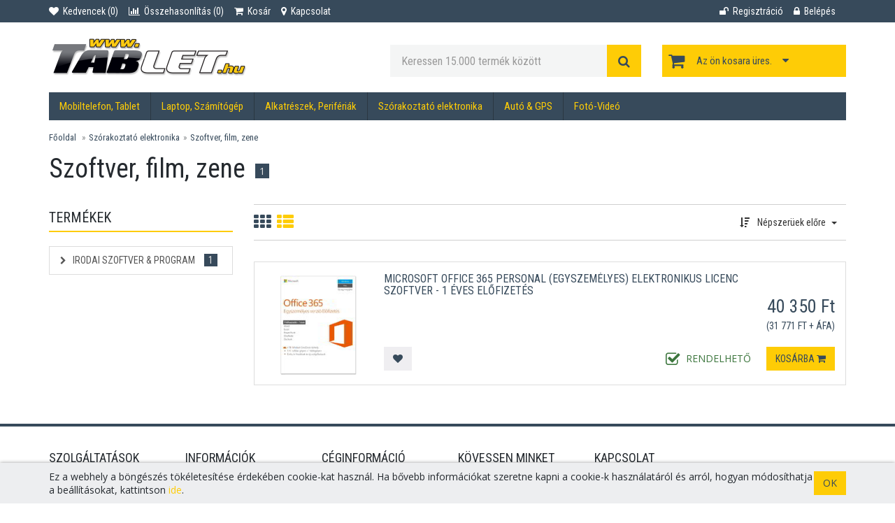

--- FILE ---
content_type: text/html; charset=utf-8
request_url: https://tablet.hu/szorakoztato-elektronika/szoftver-film-zene-c48
body_size: 8003
content:
<!DOCTYPE html>
<!--[if IE ]><html class="ie nojs" lang="hu" prefix="og: http://ogp.me/ns#"><![endif]-->
<!--[if !IE]>--><html lang="hu" prefix="og: http://ogp.me/ns#" class="nojs"><!--<![endif]-->
<head>
<meta charset="utf-8" />
<meta name="viewport" content="width=device-width, initial-scale=1.0, maximum-scale=1.0, minimum-scale=1.0, user-scalable=no" />
<title>Szoftver, film, zene vásárlás, Szoftver, film, zene árak - tablet.hu</title>
<meta name="robots" content="index,follow" />
<meta name="description" content="Szoftver, film, zene vásárlás, kedvező Szoftver, film, zene árak óriási kínálattal! Szórakoztató elektronika vásárlás, gyors házhozszállítással elérhető áron a BevaChipen!" />
<meta name="keywords" content="Szoftver, film, zene, árak, Szórakoztató, elektronika, olcsó, bevachip, computer" />
<meta property="og:image" content="https://tablet.hu/assets/images/social-media.png" />
<meta property="og:url" content="https://tablet.hu/szorakoztato-elektronika/szoftver-film-zene-c48" />
<meta property="og:title" content="Szoftver, film, zene" />
<meta property="og:description" content="Szoftver, film, zene vásárlás, kedvező Szoftver, film, zene árak óriási kínálattal! Szórakoztató elektronika vásárlás, gyors házhozszállítással elérhető áron a BevaChipen!" />
<meta property="og:site_name" content="tablet.hu" />
<meta property="og:type" content="product" />
<base href="https://tablet.hu/" />

<link href="https://fonts.googleapis.com/css?family=Roboto+Condensed:300italic,400italic,700italic,400,300,700|Open+Sans:300italic,400italic,600italic,700italic,800italic,400,300,600,700,800" rel="stylesheet" type="text/css">

<link rel="stylesheet" href="https://tablet.hu/css/app-v2201271730.css" />
<link rel="shortcut icon" href="https://tablet.hu/favicon.ico" />

<!--[if lt IE 9]>
<script src="https://tablet.hu/scripts/html5shiv.js"></script>
<script src="https://tablet.hu/scripts/respond.min.js"></script>
<![endif]-->
<script>function loadScript(e,n){var t=document.getElementsByTagName("head")[0],a=document.createElement("script");a.async=!0,a.onreadystatechange=function(){"complete"!=a.readyState&&"loaded"!=a.readyState||(a.onreadystatechange=null,a.onload=null,n&&"function"==typeof n&&n())},a.onload=function(){a.onreadystatechange=null,n&&"function"==typeof n&&n()},a.src=e,t.appendChild(a)}!function(){document.getElementsByTagName("html")[0].className="",loadScript("https://tablet.hu/scripts/jquery-1.12.4.min.js",function(){loadScript("https://tablet.hu/scripts/list-v1805241125.js","function"==typeof initScript?initScript:!1)})}();</script>
<script>
(function(i,s,o,g,r,a,m){i['GoogleAnalyticsObject']=r;i[r]=i[r]||function(){(i[r].q=i[r].q||[]).push(arguments)},i[r].l=1*new Date();a=s.createElement(o),m=s.getElementsByTagName(o)[0];a.async=1;a.src=g;m.parentNode.insertBefore(a,m)})(window,document,'script','//www.google-analytics.com/analytics.js','ga');
ga('create', 'UA-46082088-1', 'auto');
ga('send', 'pageview');
</script>
<link rel="canonical" href="https://tablet.hu/szorakoztato-elektronika/szoftver-film-zene-c48/" />
</head>
<body>
<header id="header-area">
<div class="header-top">
<div class="container">
<div class="row">
<div class="col-sm-8 col-xs-8">
<div class="header-links">
<ul class="nav navbar-nav pull-left">
<li id="favouriteButton"><a href="https://tablet.hu/kedvencek" rel="nofollow"><i class="fa fa-heart" title="Kedvencek"></i><span class="hidden-xs"> Kedvencek (<span class="favouriteCount">0</span>)</span></a></li>
<li id="compareButton"><a href="javascript:void(0);" onclick="compareBarToggle();"><i class="fa fa-bar-chart-o" title="Összehasonlítás"></i><span class="hidden-xs"> Összehasonlítás (<span class="compareCount">0</span>)</span></a></li>
<li><a href="https://tablet.hu/kosar"><i class="fa fa-shopping-cart" title="Kosár"></i><span class="hidden-xs"> Kosár</span></a></li>
<li><a href="https://tablet.hu/kapcsolat"><i class="fa fa-map-marker" title="Kapcsolat"></i><span class="hidden-xs"> Kapcsolat</span></a></li>
</ul>
</div>
</div>
<div class="col-sm-4 col-xs-4">
<div class="header-links">
<ul class="nav navbar-nav pull-right">
<li><a href="https://tablet.hu/regisztracio" rel="nofollow"><i class="fa fa-unlock" title="Regisztráció"></i><span class="hidden-xs"> Regisztráció</span></a></li>
<li><a href="https://tablet.hu/belepes" rel="nofollow"><i class="fa fa-lock" title="Belépés"></i><span class="hidden-xs"> Belépés</span></a></li>
</ul>
</div>
</div>
</div>
</div>
</div>
<div id="compareBar"><div class="container"><div id="compareBarContent"></div></div></div>
<div class="container white-bg">
<div class="main-header">
<div class="row">
<div class="col-md-5">
<div id="logo"><a href="https://tablet.hu" title="tablet.hu"><img src="https://tablet.hu/assets/images/logo.png" title="tablet.hu" alt="tablet.hu" class="img-responsive" /></a></div>
</div>
<div class="col-md-4">
<div id="search">
<form role="search" action="https://tablet.hu/termek-kereses" method="get" onsubmit="if(this.k.value=='' || this.k.value.length < 3){return false;}">
<div class="input-group">
<input type="text" class="form-control input-lg" name="k" value="" id="Search" placeholder="Keressen 15.000 termék között" pattern=".{3,}" oninvalid="setCustomValidity('Minimum 3 karakter!')" onchange="try{setCustomValidity('')}catch(e){}" autocomplete="off" />
<span class="input-group-btn"><button class="btn btn-lg" type="submit"><i class="fa fa-search"></i></button></span>
</div>
</form>
<div id="AutoComplete"></div>
</div>
</div>
<div class="col-md-3">
<div id="cart" class="btn-group btn-block CartBox">
<button type="button" class="btn btn-block btn-lg" id="CartInfo"><i class="fa fa-shopping-cart"></i><span id="cart-total" data-count="0">Az ön kosara üres.</span><i class="fa fa-caret-down"></i></button>
</div>
</div>
</div>
<div id="basketLayer" class="col-md-9 col-xs-12"></div>
</div>
<nav id="main-menu" class="navbar" role="navigation">
<div class="navbar-header">
<button type="button" class="btn btn-navbar navbar-toggle" data-toggle="collapse" data-target=".navbar-cat-collapse">Termékkategóriák <i class="fa fa-bars"></i></button>
</div>
<div class="collapse navbar-collapse navbar-cat-collapse">
<ul class="nav navbar-nav">
<li class="dropdown">
<a href="https://tablet.hu/mobiltelefon-tablet" class="dropdown-toggle" data-toggle="dropdown" data-hover="dropdown" data-delay="100" title="Mobiltelefon, Tablet">Mobiltelefon, Tablet</a>
<div class="dropdown-menu">
<div class="dropdown-inner">
<ul class="cols list-unstyled">
<li class="menuItem"><a href="https://tablet.hu/mobiltelefon-tablet/okostelefon-mobiltelefon-c990" class="dropdown-header" title="Okostelefon, Mobiltelefon">Okostelefon, Mobiltelefon</a></li>
<li class="menuItem"><a href="https://tablet.hu/mobiltelefon-tablet/mobiltelefon-kiegeszito-c813" class="dropdown-header multi" title="Mobiltelefon kiegészítő">Mobiltelefon kiegészítő</a><ul><li><a href="https://tablet.hu/mobiltelefon-tablet/mobiltelefon-kiegeszito-c813/adapter-c822" title="Adapter">Adapter</a></li><li><a href="https://tablet.hu/mobiltelefon-tablet/mobiltelefon-kiegeszito-c813/selfie-bot-c1267" title="Selfie bot">Selfie bot</a></li><li><a href="https://tablet.hu/mobiltelefon-tablet/mobiltelefon-kiegeszito-c813/kerekparautos-tarto-c826" title="Kerékpár/Autós tartó">Kerékpár/Autós tartó</a></li><li><a href="https://tablet.hu/mobiltelefon-tablet/mobiltelefon-kiegeszito-c813/egyeb-c825" title="Egyéb">Egyéb</a></li><li><a href="https://tablet.hu/mobiltelefon-tablet/mobiltelefon-kiegeszito-c813/headset-c816" title="Headset">Headset</a></li><li><a href="https://tablet.hu/mobiltelefon-tablet/mobiltelefon-kiegeszito-c813/kabel-c818" title="Kábel">Kábel</a></li><li><a href="https://tablet.hu/mobiltelefon-tablet/mobiltelefon-kiegeszito-c813/tok-c815" title="Tok">Tok</a></li><li><a href="https://tablet.hu/mobiltelefon-tablet/mobiltelefon-kiegeszito-c813/tolto-dokkolo-c817" title="Töltő-Dokkoló">Töltő-Dokkoló</a></li><li><a href="https://tablet.hu/mobiltelefon-tablet/mobiltelefon-kiegeszito-c813/iphone-kiegeszito-c804" title="iPhone kiegészítő">iPhone kiegészítő</a></li><li><a href="https://tablet.hu/mobiltelefon-tablet/mobiltelefon-kiegeszito-c813/erintoceruza-stylus-c828" title="Érintőceruza, stylus">Érintőceruza, stylus</a></li></ul></li>
<li class="menuItem"><a href="https://tablet.hu/mobiltelefon-tablet/tablet-c707" class="dropdown-header" title="Tablet">Tablet</a></li>
<li class="menuItem"><a href="https://tablet.hu/mobiltelefon-tablet/tablet-kiegeszito-c833" class="dropdown-header multi" title="Tablet kiegészítő">Tablet kiegészítő</a><ul><li><a href="https://tablet.hu/mobiltelefon-tablet/tablet-kiegeszito-c833/egyeb-c1241" title="Egyéb">Egyéb</a></li><li><a href="https://tablet.hu/mobiltelefon-tablet/tablet-kiegeszito-c833/kabelek-toltok-akkumulator-c1051" title="Kábelek, töltők, akkumulátor">Kábelek, töltők, akkumulátor</a></li><li><a href="https://tablet.hu/mobiltelefon-tablet/tablet-kiegeszito-c833/tok-billentyuzetes-tok-c1048" title="Tok, billentyűzetes tok">Tok, billentyűzetes tok</a></li><li><a href="https://tablet.hu/mobiltelefon-tablet/tablet-kiegeszito-c833/ipad-kiegeszito-c680" title="iPad kiegészítő">iPad kiegészítő</a></li><li><a href="https://tablet.hu/mobiltelefon-tablet/tablet-kiegeszito-c833/erintoceruza-kesztyu-c1052" title="Érintőceruza, kesztyű">Érintőceruza, kesztyű</a></li></ul></li>
<li class="menuItem"><a href="https://tablet.hu/mobiltelefon-tablet/kihangosito-c824" class="dropdown-header" title="Kihangosító">Kihangosító</a></li>
<li class="menuItem"><a href="https://tablet.hu/mobiltelefon-tablet/power-bank-c964" class="dropdown-header" title="Power Bank">Power Bank</a></li>
<li class="menuItem"><a href="https://tablet.hu/mobiltelefon-tablet/vezetekes-telefon-c819" class="dropdown-header" title="Vezetékes telefon">Vezetékes telefon</a></li>
</ul>
</div>
</div>
</li>
<li class="dropdown">
<a href="https://tablet.hu/laptop-szamitogep" class="dropdown-toggle" data-toggle="dropdown" data-hover="dropdown" data-delay="100" title="Laptop, Számítógép">Laptop, Számítógép</a>
<div class="dropdown-menu">
<div class="dropdown-inner">
<ul class="cols list-unstyled">
<li class="menuItem"><a href="https://tablet.hu/laptop-szamitogep/asztali-szamitogep-c5" class="dropdown-header multi" title="Asztali számítógép">Asztali számítógép</a><ul><li><a href="https://tablet.hu/laptop-szamitogep/asztali-szamitogep-c5/all-in-one-pc-c829" title="All-In-One PC">All-In-One PC</a></li><li><a href="https://tablet.hu/laptop-szamitogep/asztali-szamitogep-c5/asztali-szamitogep-pc-c885" title="Asztali számítógép (PC)">Asztali számítógép (PC)</a></li></ul></li>
<li class="menuItem"><a href="https://tablet.hu/laptop-szamitogep/tablet-c707" class="dropdown-header" title="Tablet">Tablet</a></li>
<li class="menuItem"><a href="https://tablet.hu/laptop-szamitogep/laptop-c693" class="dropdown-header" title="Laptop">Laptop</a></li>
<li class="menuItem"><a href="https://tablet.hu/laptop-szamitogep/laptop-kiegeszito-c706" class="dropdown-header multi" title="Laptop kiegészítő">Laptop kiegészítő</a><ul><li><a href="https://tablet.hu/laptop-szamitogep/laptop-kiegeszito-c706/dokkolo-c731" title="Dokkoló">Dokkoló</a></li><li><a href="https://tablet.hu/laptop-szamitogep/laptop-kiegeszito-c706/hutopad-hutotalca-c732" title="Hűtőpad, hűtőtálca">Hűtőpad, hűtőtálca</a></li><li><a href="https://tablet.hu/laptop-szamitogep/laptop-kiegeszito-c706/pcmcia-express-card-c734" title="PCMCIA, Express Card">PCMCIA, Express Card</a></li><li><a href="https://tablet.hu/laptop-szamitogep/laptop-kiegeszito-c706/taska-tok-c700" title="Táska, tok">Táska, tok</a></li><li><a href="https://tablet.hu/laptop-szamitogep/laptop-kiegeszito-c706/toltok-c730" title="Töltők">Töltők</a></li><li><a href="https://tablet.hu/laptop-szamitogep/laptop-kiegeszito-c706/egyeb-c733" title="Egyéb">Egyéb</a></li></ul></li>
<li class="menuItem"><a href="https://tablet.hu/laptop-szamitogep/szerver-kiegeszito-c795" class="dropdown-header" title="Szerver kiegészítő">Szerver kiegészítő</a></li>
</ul>
</div>
</div>
</li>
<li class="dropdown">
<a href="https://tablet.hu/alkatreszek-periferiak" class="dropdown-toggle" data-toggle="dropdown" data-hover="dropdown" data-delay="100" title="Alkatrészek, Perifériák">Alkatrészek, Perifériák</a>
<div class="dropdown-menu">
<div class="dropdown-inner">
<ul class="cols list-unstyled">
<li class="menuItem"><a href="https://tablet.hu/alkatreszek-periferiak/szamitogep-alkatresz-c1043" class="dropdown-header multi" title="Számítógép alkatrész">Számítógép alkatrész</a><ul><li><a href="https://tablet.hu/alkatreszek-periferiak/szamitogep-alkatresz-c1043/alaplap-c4" title="Alaplap">Alaplap</a></li><li><a href="https://tablet.hu/alkatreszek-periferiak/szamitogep-alkatresz-c1043/hangkartya-c65" title="Hangkártya">Hangkártya</a></li><li><a href="https://tablet.hu/alkatreszek-periferiak/szamitogep-alkatresz-c1043/hutorendszerek-modding-c21" title="Hűtőrendszerek, modding">Hűtőrendszerek, modding</a></li><li><a href="https://tablet.hu/alkatreszek-periferiak/szamitogep-alkatresz-c1043/memoria-c29" title="Memória">Memória</a></li><li><a href="https://tablet.hu/alkatreszek-periferiak/szamitogep-alkatresz-c1043/merevlemez-hdd-ssd-c711" title="Merevlemez, HDD, SSD">Merevlemez, HDD, SSD</a></li><li><a href="https://tablet.hu/alkatreszek-periferiak/szamitogep-alkatresz-c1043/optikai-meghajto-c39" title="Optikai meghajtó">Optikai meghajtó</a></li><li><a href="https://tablet.hu/alkatreszek-periferiak/szamitogep-alkatresz-c1043/port-bovito-c772" title="Port bővítő">Port bővítő</a></li><li><a href="https://tablet.hu/alkatreszek-periferiak/szamitogep-alkatresz-c1043/szerszam-c171" title="Szerszám">Szerszám</a></li><li><a href="https://tablet.hu/alkatreszek-periferiak/szamitogep-alkatresz-c1043/szamitogephaz-c18" title="Számítógépház">Számítógépház</a></li><li><a href="https://tablet.hu/alkatreszek-periferiak/szamitogep-alkatresz-c1043/tisztitoszer-c858" title="Tisztítószer">Tisztítószer</a></li><li><a href="https://tablet.hu/alkatreszek-periferiak/szamitogep-alkatresz-c1043/tapegyseg-c52" title="Tápegység">Tápegység</a></li><li><a href="https://tablet.hu/alkatreszek-periferiak/szamitogep-alkatresz-c1043/usb-bovito-c790" title="USB Bővítő">USB Bővítő</a></li><li><a href="https://tablet.hu/alkatreszek-periferiak/szamitogep-alkatresz-c1043/vezerlo-kartya-c70" title="Vezérlő kártya">Vezérlő kártya</a></li></ul></li>
<li class="menuItem"><a href="https://tablet.hu/alkatreszek-periferiak/szamitogep-periferia-c1044" class="dropdown-header multi" title="Számítógép periféria">Számítógép periféria</a><ul><li><a href="https://tablet.hu/alkatreszek-periferiak/szamitogep-periferia-c1044/asztali-mikrofon-c852" title="Asztali Mikrofon">Asztali Mikrofon</a></li><li><a href="https://tablet.hu/alkatreszek-periferiak/szamitogep-periferia-c1044/billentyuzet-c6" title="Billentyűzet">Billentyűzet</a></li><li><a href="https://tablet.hu/alkatreszek-periferiak/szamitogep-periferia-c1044/eger-billentyuzet-kiegeszito-c1163" title="Egér, billentyűzet kiegészítő">Egér, billentyűzet kiegészítő</a></li><li><a href="https://tablet.hu/alkatreszek-periferiak/szamitogep-periferia-c1044/eger-pozicionalo-c10" title="Egér, pozicionáló">Egér, pozicionáló</a></li><li><a href="https://tablet.hu/alkatreszek-periferiak/szamitogep-periferia-c1044/fejhallgato-headset-c71" title="Fejhallgató, headset">Fejhallgató, headset</a></li><li><a href="https://tablet.hu/alkatreszek-periferiak/szamitogep-periferia-c1044/fejhallgato-headset-kiegeszito-c1068" title="Fejhallgató, headset kiegészítő">Fejhallgató, headset kiegészítő</a></li><li><a href="https://tablet.hu/alkatreszek-periferiak/szamitogep-periferia-c1044/hangfal-hangfalszett-c801" title="Hangfal, Hangfalszett">Hangfal, Hangfalszett</a></li><li><a href="https://tablet.hu/alkatreszek-periferiak/szamitogep-periferia-c1044/monitor-c34" title="Monitor">Monitor</a></li><li><a href="https://tablet.hu/alkatreszek-periferiak/szamitogep-periferia-c1044/monitor-kiegeszito-c1157" title="Monitor kiegészítő">Monitor kiegészítő</a></li><li><a href="https://tablet.hu/alkatreszek-periferiak/szamitogep-periferia-c1044/szkenner-c1065" title="Szkenner">Szkenner</a></li><li><a href="https://tablet.hu/alkatreszek-periferiak/szamitogep-periferia-c1044/webkamera-c960" title="Webkamera">Webkamera</a></li></ul></li>
<li class="menuItem"><a href="https://tablet.hu/alkatreszek-periferiak/szamitogep-kiegeszito-c1045" class="dropdown-header multi" title="Számítógép kiegészítő">Számítógép kiegészítő</a><ul><li><a href="https://tablet.hu/alkatreszek-periferiak/szamitogep-kiegeszito-c1045/cddvdblu-ray-lemez-c850" title="CD/DVD/Blu-Ray lemez">CD/DVD/Blu-Ray lemez</a></li><li><a href="https://tablet.hu/alkatreszek-periferiak/szamitogep-kiegeszito-c1045/adatkazetta-c999" title="Adatkazetta">Adatkazetta</a></li><li><a href="https://tablet.hu/alkatreszek-periferiak/szamitogep-kiegeszito-c1045/digitalizalo-eszkoz-c803" title="Digitalizáló eszköz">Digitalizáló eszköz</a></li><li><a href="https://tablet.hu/alkatreszek-periferiak/szamitogep-kiegeszito-c1045/kabel-c23" title="Kábel">Kábel</a></li><li><a href="https://tablet.hu/alkatreszek-periferiak/szamitogep-kiegeszito-c1045/kartyaolvaso-c24" title="Kártyaolvasó">Kártyaolvasó</a></li><li><a href="https://tablet.hu/alkatreszek-periferiak/szamitogep-kiegeszito-c1045/kulso-merevlemez-c1059" title="Külső merevlemez">Külső merevlemez</a></li><li><a href="https://tablet.hu/alkatreszek-periferiak/szamitogep-kiegeszito-c1045/memoriakartya-c30" title="Memóriakártya">Memóriakártya</a></li><li><a href="https://tablet.hu/alkatreszek-periferiak/szamitogep-kiegeszito-c1045/pendrive-c709" title="Pendrive">Pendrive</a></li><li><a href="https://tablet.hu/alkatreszek-periferiak/szamitogep-kiegeszito-c1045/szunetmentes-tapegyseg-c1067" title="Szünetmentes tápegység">Szünetmentes tápegység</a></li><li><a href="https://tablet.hu/alkatreszek-periferiak/szamitogep-kiegeszito-c1045/tulfeszultseg-vedo-zavarszuro-eloszto-hosszabbitoeloszto-c875" title="Túlfeszültség védő, zavarszűrő elosztó, hosszabbító/elosztó">Túlfeszültség védő, zavarszűrő elosztó, hosszabbító/elosztó</a></li></ul></li>
<li class="menuItem"><a href="https://tablet.hu/alkatreszek-periferiak/halozati-eszkoz-c17" class="dropdown-header multi" title="Hálózati eszköz">Hálózati eszköz</a><ul><li><a href="https://tablet.hu/alkatreszek-periferiak/halozati-eszkoz-c17/nas-kiegeszito-c1234" title="NAS Kiegészítő">NAS Kiegészítő</a></li><li><a href="https://tablet.hu/alkatreszek-periferiak/halozati-eszkoz-c17/access-point-c764" title="Access point">Access point</a></li><li><a href="https://tablet.hu/alkatreszek-periferiak/halozati-eszkoz-c17/antenna-c973" title="Antenna">Antenna</a></li><li><a href="https://tablet.hu/alkatreszek-periferiak/halozati-eszkoz-c17/bridge-c969" title="Bridge">Bridge</a></li><li><a href="https://tablet.hu/alkatreszek-periferiak/halozati-eszkoz-c17/hsdpalte-modem-router-c1071" title="HSDPA/LTE (modem, router)">HSDPA/LTE (modem, router)</a></li><li><a href="https://tablet.hu/alkatreszek-periferiak/halozati-eszkoz-c17/halozati-kiegeszito-tartozek-c767" title="Hálózati kiegészítő, tartozék">Hálózati kiegészítő, tartozék</a></li><li><a href="https://tablet.hu/alkatreszek-periferiak/halozati-eszkoz-c17/halozati-kartya-wlan-halozati-adapter-c765" title="Hálózati kártya, WLAN hálózati adapter">Hálózati kártya, WLAN hálózati adapter</a></li><li><a href="https://tablet.hu/alkatreszek-periferiak/halozati-eszkoz-c17/kvm-switch-c854" title="KVM Switch">KVM Switch</a></li><li><a href="https://tablet.hu/alkatreszek-periferiak/halozati-eszkoz-c17/nas-halozati-adattarolok-c74" title="NAS (Hálózati adattárolók)">NAS (Hálózati adattárolók)</a></li><li><a href="https://tablet.hu/alkatreszek-periferiak/halozati-eszkoz-c17/patch-panel-c975" title="Patch Panel">Patch Panel</a></li><li><a href="https://tablet.hu/alkatreszek-periferiak/halozati-eszkoz-c17/powerline-adapter-range-extender-repeater-c1042" title="Powerline adapter, Range extender, Repeater">Powerline adapter, Range extender, Repeater</a></li><li><a href="https://tablet.hu/alkatreszek-periferiak/halozati-eszkoz-c17/print-szerver-c849" title="Print szerver">Print szerver</a></li><li><a href="https://tablet.hu/alkatreszek-periferiak/halozati-eszkoz-c17/rackszekreny-c1025" title="Rackszekrény">Rackszekrény</a></li><li><a href="https://tablet.hu/alkatreszek-periferiak/halozati-eszkoz-c17/rackszekreny-kiegeszito-c1026" title="Rackszekrény kiegészítő">Rackszekrény kiegészítő</a></li><li><a href="https://tablet.hu/alkatreszek-periferiak/halozati-eszkoz-c17/router-c68" title="Router">Router</a></li><li><a href="https://tablet.hu/alkatreszek-periferiak/halozati-eszkoz-c17/switch-c69" title="Switch">Switch</a></li><li><a href="https://tablet.hu/alkatreszek-periferiak/halozati-eszkoz-c17/tuzfal-c968" title="Tűzfal">Tűzfal</a></li><li><a href="https://tablet.hu/alkatreszek-periferiak/halozati-eszkoz-c17/voip-phone-c848" title="Voip Phone">Voip Phone</a></li></ul></li>
<li class="menuItem"><a href="https://tablet.hu/alkatreszek-periferiak/nyomtato-c42" class="dropdown-header" title="Nyomtató">Nyomtató</a></li>
<li class="menuItem"><a href="https://tablet.hu/alkatreszek-periferiak/nyomtato-kellek-c998" class="dropdown-header multi" title="Nyomtató kellék">Nyomtató kellék</a><ul><li><a href="https://tablet.hu/alkatreszek-periferiak/nyomtato-kellek-c998/alkatresz-fiok-talca-hulladek-kazetta-c1008" title="Alkatrész, fiók, tálca, hulladék kazetta">Alkatrész, fiók, tálca, hulladék kazetta</a></li><li><a href="https://tablet.hu/alkatreszek-periferiak/nyomtato-kellek-c998/festeknyomtatoszalag-c1182" title="Festék/Nyomtatószalag">Festék/Nyomtatószalag</a></li><li><a href="https://tablet.hu/alkatreszek-periferiak/nyomtato-kellek-c998/papir-folia-c876" title="Papír / Fólia">Papír / Fólia</a></li><li><a href="https://tablet.hu/alkatreszek-periferiak/nyomtato-kellek-c998/tonerpatron-c56" title="Toner/Patron">Toner/Patron</a></li></ul></li>
<li class="menuItem"><a href="https://tablet.hu/alkatreszek-periferiak/bluetooth-kiegeszito-c1169" class="dropdown-header" title="Bluetooth kiegészítő">Bluetooth kiegészítő</a></li>
<li class="menuItem"><a href="https://tablet.hu/alkatreszek-periferiak/lcd-display-c1004" class="dropdown-header" title="LCD / Display">LCD / Display</a></li>
<li class="menuItem"><a href="https://tablet.hu/alkatreszek-periferiak/irodatechnika-c1062" class="dropdown-header multi" title="Irodatechnika">Irodatechnika</a><ul><li><a href="https://tablet.hu/alkatreszek-periferiak/irodatechnika-c1062/irodakellek-c1121" title="Irodakellék">Irodakellék</a></li><li><a href="https://tablet.hu/alkatreszek-periferiak/irodatechnika-c1062/szamologep-c972" title="Számológép">Számológép</a></li><li><a href="https://tablet.hu/alkatreszek-periferiak/irodatechnika-c1062/telefon-c54" title="Telefon">Telefon</a></li><li><a href="https://tablet.hu/alkatreszek-periferiak/irodatechnika-c1062/vonalkod-olvaso-cimkezo-c785" title="Vonalkód-olvasó, címkéző">Vonalkód-olvasó, címkéző</a></li></ul></li>
<li class="menuItem"><a href="https://tablet.hu/alkatreszek-periferiak/mac-kiegeszito-c688" class="dropdown-header multi" title="Mac kiegészítő">Mac kiegészítő</a><ul><li><a href="https://tablet.hu/alkatreszek-periferiak/mac-kiegeszito-c688/apple-multimedia-c805" title="Apple multimédia">Apple multimédia</a></li><li><a href="https://tablet.hu/alkatreszek-periferiak/mac-kiegeszito-c688/eger-es-billentyuzet-c863" title="Egér és billentyűzet">Egér és billentyűzet</a></li><li><a href="https://tablet.hu/alkatreszek-periferiak/mac-kiegeszito-c688/kabelek-c866" title="Kábelek">Kábelek</a></li></ul></li>
<li class="menuItem"><a href="https://tablet.hu/alkatreszek-periferiak/egyeb-c1166" class="dropdown-header" title="Egyéb">Egyéb</a></li>
</ul>
</div>
</div>
</li>
<li class="dropdown">
<a href="https://tablet.hu/szorakoztato-elektronika" class="dropdown-toggle" data-toggle="dropdown" data-hover="dropdown" data-delay="100" title="Szórakoztató elektronika">Szórakoztató elektronika</a>
<div class="dropdown-menu">
<div class="dropdown-inner">
<ul class="cols list-unstyled">
<li class="menuItem"><a href="https://tablet.hu/szorakoztato-elektronika/e-book-c702" class="dropdown-header multi" title="E-book ">E-book </a><ul><li><a href="https://tablet.hu/szorakoztato-elektronika/e-book-c702/kiegeszito-c705" title="Kiegészítő">Kiegészítő</a></li></ul></li>
<li class="menuItem"><a href="https://tablet.hu/szorakoztato-elektronika/elektromos-roller-c1285" class="dropdown-header" title="Elektromos Roller">Elektromos Roller</a></li>
<li class="menuItem"><a href="https://tablet.hu/szorakoztato-elektronika/jatek-c1286" class="dropdown-header" title="Játék">Játék</a></li>
<li class="menuItem"><a href="https://tablet.hu/szorakoztato-elektronika/projektor-kiegeszito-c1248" class="dropdown-header multi" title="Projektor kiegészítő">Projektor kiegészítő</a><ul><li><a href="https://tablet.hu/szorakoztato-elektronika/projektor-kiegeszito-c1248/projektor-tarto-konzol-c1245" title="Projektor tartó konzol">Projektor tartó konzol</a></li><li><a href="https://tablet.hu/szorakoztato-elektronika/projektor-kiegeszito-c1248/vetito-vaszon-c1247" title="Vetítő vászon">Vetítő vászon</a></li><li><a href="https://tablet.hu/szorakoztato-elektronika/projektor-kiegeszito-c1248/egyeb-kiegeszito-c1028" title="Egyéb kiegészítő">Egyéb kiegészítő</a></li></ul></li>
<li class="menuItem"><a href="https://tablet.hu/szorakoztato-elektronika/jatek-konzol-c933" class="dropdown-header" title="Játék konzol">Játék konzol</a></li>
<li class="menuItem"><a href="https://tablet.hu/szorakoztato-elektronika/jatekvezerlo-c22" class="dropdown-header" title="Játékvezérlő">Játékvezérlő</a></li>
<li class="menuItem"><a href="https://tablet.hu/szorakoztato-elektronika/projektor-c44" class="dropdown-header" title="Projektor">Projektor</a></li>
<li class="menuItem"><a href="https://tablet.hu/szorakoztato-elektronika/szoftver-film-zene-c48" class="dropdown-header multi" title="Szoftver, film, zene">Szoftver, film, zene</a><ul><li><a href="https://tablet.hu/szorakoztato-elektronika/szoftver-film-zene-c48/irodai-szoftver-program-c843" title="Irodai szoftver &amp; Program">Irodai szoftver & Program</a></li></ul></li>
<li class="menuItem"><a href="https://tablet.hu/szorakoztato-elektronika/televizio-kiegeszito-hazimozi-c1055" class="dropdown-header multi" title="Televízió kiegészítő, Házimozi">Televízió kiegészítő, Házimozi</a><ul><li><a href="https://tablet.hu/szorakoztato-elektronika/televizio-kiegeszito-hazimozi-c1055/tv-rogzito-konzol-c830" title="TV rögzítő konzol">TV rögzítő konzol</a></li><li><a href="https://tablet.hu/szorakoztato-elektronika/televizio-kiegeszito-hazimozi-c1055/taviranyito-c73" title="Távirányító">Távirányító</a></li></ul></li>
<li class="menuItem"><a href="https://tablet.hu/szorakoztato-elektronika/zenelejatszo-hangszer-c1063" class="dropdown-header multi" title="Zenelejátszó, hangszer">Zenelejátszó, hangszer</a><ul><li><a href="https://tablet.hu/szorakoztato-elektronika/zenelejatszo-hangszer-c1063/radio-c978" title="Rádió">Rádió</a></li></ul></li>
</ul>
</div>
</div>
</li>
<li class="dropdown">
<a href="https://tablet.hu/auto-gps" class="dropdown-toggle" data-toggle="dropdown" data-hover="dropdown" data-delay="100" title="Autó &amp; GPS">Autó & GPS</a>
<div class="dropdown-menu">
<div class="dropdown-inner">
<ul class="cols list-unstyled">
<li class="menuItem"><a href="https://tablet.hu/auto-gps/autos-kamera-c971" class="dropdown-header" title="Autós kamera">Autós kamera</a></li>
<li class="menuItem"><a href="https://tablet.hu/auto-gps/navigacio-gps-pna-c708" class="dropdown-header multi" title="Navigáció, GPS, PNA">Navigáció, GPS, PNA</a><ul><li><a href="https://tablet.hu/auto-gps/navigacio-gps-pna-c708/kiegeszito-c716" title="Kiegészítő">Kiegészítő</a></li></ul></li>
<li class="menuItem"><a href="https://tablet.hu/auto-gps/egyeb-autos-kiegeszito-c851" class="dropdown-header" title="Egyéb autós kiegészítő">Egyéb autós kiegészítő</a></li>
</ul>
</div>
</div>
</li>
<li class="dropdown">
<a href="https://tablet.hu/foto-video" class="dropdown-toggle" data-toggle="dropdown" data-hover="dropdown" data-delay="100" title="Fotó-Videó">Fotó-Videó</a>
<div class="dropdown-menu">
<div class="dropdown-inner">
<ul class="cols list-unstyled">
<li class="menuItem"><a href="https://tablet.hu/foto-video/akciokamera-kiegeszito-c1283" class="dropdown-header" title="Akciókamera kiegészítő">Akciókamera kiegészítő</a></li>
<li class="menuItem"><a href="https://tablet.hu/foto-video/dron-c1177" class="dropdown-header" title="Drón">Drón</a></li>
<li class="menuItem"><a href="https://tablet.hu/foto-video/fenykepezogep-kiegeszito-c1189" class="dropdown-header multi" title="Fényképezőgép kiegészítő">Fényképezőgép kiegészítő</a><ul><li><a href="https://tablet.hu/foto-video/fenykepezogep-kiegeszito-c1189/allvany-c16" title="Állvány">Állvány</a></li></ul></li>
<li class="menuItem"><a href="https://tablet.hu/foto-video/kamera-kiegeszito-c1160" class="dropdown-header multi" title="Kamera kiegészítő">Kamera kiegészítő</a><ul><li><a href="https://tablet.hu/foto-video/kamera-kiegeszito-c1160/energiaellatas-c763" title="Energiaellátás">Energiaellátás</a></li><li><a href="https://tablet.hu/foto-video/kamera-kiegeszito-c1160/fotos-taska-tok-c868" title="Fotós táska, tok">Fotós táska, tok</a></li></ul></li>
</ul>
</div>
</div>
</li>
</ul>
</div>
</nav>
</div>
</header>
<main class="ContentWrapper" id="main-container">
<div class="container white-bg">
<ol class="breadcrumb" xmlns:v="http://rdf.data-vocabulary.org/#">
<li typeof="v:Breadcrumb"><a href="https://tablet.hu" rel="v:url" property="v:title" title="Főoldal">Főoldal</a></li>
<li typeof="v:Breadcrumb"><a href="https://tablet.hu/szorakoztato-elektronika" rel="v:url" property="v:title" title="Szórakoztató elektronika">Szórakoztató elektronika</a></li><li typeof="v:Breadcrumb" class="unavailable"><a href="https://tablet.hu/szorakoztato-elektronika//szoftver-film-zene-c48" rel="v:url" property="v:title" title="Szoftver, film, zene">Szoftver, film, zene</a></li>
</ol>
<div class="row productsList">
<div class="col-md-12 categoryHeader">
<div class="sectionTitle"><h1>Szoftver, film, zene</h1> <span class="numb hidden-xs">1</span></div>
</div>
<nav class="col-md-3 categoryTags">
<h4 class="side-heading">Termékek</h4>
<ul class="list-group list-unstyled">
<li><a href="https://tablet.hu/szorakoztato-elektronika/szoftver-film-zene-c48/irodai-szoftver-program-c843" title="Irodai szoftver &amp; Program" class="list-group-item"><i class="fa fa-chevron-right"></i> Irodai szoftver & Program <span class="numb">1</span></a></li>
</ul>
</nav>
<div class="col-md-9">
<div id="listLoading"><p>Betöltés... Kérjük várjon!</p></div>
<div id="productsList">
<div class="product-filter">
<div class="row productsListBar">
<div class="col-xs-4">
<div class="display views">
<a href="https://tablet.hu/szorakoztato-elektronika/szoftver-film-zene-c48/?layout=grid" class="gridIcon" data-view="grid" rel="nofollow"><i class="fa fa-th" title="rács nézet"></i></a>
<a href="https://tablet.hu/szorakoztato-elektronika/szoftver-film-zene-c48/?layout=list" class="listIcon active" data-view="list" rel="nofollow"><i class="fa fa-th-list" title="lista nézet"></i></a>
</div>
</div>
<div class="col-xs-8">
<div class="dropdown pull-right sort desc">
<button class="btn btn-default dropdown-toggle" type="button" id="listSorting" data-order="views" data-dir="desc" data-toggle="dropdown" aria-haspopup="true" aria-expanded="true"><i class="fa fa-sort-amount-desc"></i> Népszerüek előre <span class="caret"></span></button>
<ul class="dropdown-menu" aria-labelledby="dropdownMenu1">
<li><a href="https://tablet.hu/szorakoztato-elektronika/szoftver-film-zene-c48/?order=price&dir=asc" data-order="price" data-dir="asc" rel="nofollow">Olcsóbbak előre</a></li>
<li><a href="https://tablet.hu/szorakoztato-elektronika/szoftver-film-zene-c48/?order=price&dir=desc" data-order="price" data-dir="desc" rel="nofollow">Drágább előre</a></li>
</ul>
</div>
</div>
</div>
</div>
<div class="row products">
<div class="col-xs-12">
<div class="product-col list clearfix boxContainer">
<div class="image">
<div class="productImgHolder">
<a href="https://tablet.hu/microsoft-office-365-personal-egyszemelyes-elektronikus-licenc-szoftver-1-eves-elofizetes-p374184" title="Microsoft Office 365 Personal (Egyszemélyes) Elektronikus licenc szoftver - 1 éves előfizetés">
<img src="https://tablet.hu/images/loading.gif" data-src="https://tablet.hu/img/m/374184-3f675.jpg" class="productImg" alt="Microsoft Office 365 Personal (Egyszemélyes) Elektronikus licenc szoftver - 1 éves előfizetés" />
<noscript><img src="https://tablet.hu/img/m/374184-3f675.jpg" class="productImg img-responsive" alt="Microsoft Office 365 Personal (Egyszemélyes) Elektronikus licenc szoftver - 1 éves előfizetés" title="Microsoft Office 365 Personal (Egyszemélyes) Elektronikus licenc szoftver - 1 éves előfizetés" /></noscript>
</a>
</div>
</div>
<div class="caption">
<h4><a href="https://tablet.hu/microsoft-office-365-personal-egyszemelyes-elektronikus-licenc-szoftver-1-eves-elofizetes-p374184" title="Microsoft Office 365 Personal (Egyszemélyes) Elektronikus licenc szoftver - 1 éves előfizetés">Microsoft Office 365 Personal (Egyszemélyes) Elektronikus licenc szoftver - 1 éves előfizetés</a></h4>

<div class="cart-button button-group">
<button type="button" title="Hozzáadás a kedvencekhez" class="btn btn-wishlist addFavourite" data-product="374184"><i class="fa fa-heart"></i></button>
<div class="pull-right">
<p class="Availability InStock"><i class="fa fa-check-square-o"></i> <span>Rendelhető</span></p>
</div>
</div>
</div>
<div class="caption offer">
<div class="price">
<span class="price-new">40 350 Ft</span><br/>
<span class="price-tax">(31 771 Ft + ÁFA)</span>
</div>
<form action="https://tablet.hu/kosar" method="post" class="addToCartForm">
<input type="hidden" name="product" value="374184">
<button type="submit" class="btn btn-cart">Kosárba <i class="fa fa-shopping-cart"></i></button>
</form>
</div>
</div>
</div>
</div>

</div>
</div>
</div>
</div>
</main>
<footer id="footer-area">
<div class="footer-links">
<div class="container">
<div class="row">
<div class="col-md-2 col-sm-6">
<h5>Szolgáltatások</h5>
<ul>
<li><a href="https://tablet.hu/szerviz">Szerviz (szoftver, hardver)</a></li>
<li><a href="https://tablet.hu/bovites">Bővítés</a></li>
<li><a href="https://tablet.hu/beszamitas">Beszámítás</a></li>
<li><a href="https://tablet.hu/felvasarlas">Felvásárlás</a></li>
<li><a href="https://tablet.hu/tablet-valasztasi-tanacsadas">Tablet választási tanácsadás</a></li>
<li><a href="https://tablet.hu/hitelugyintezes">Hitelügyintézés</a></li>
<li><a href="https://tablet.hu/hazhozszallitas">Házhozszállítás</a></li>
</ul>
</div>
<div class="col-md-2 col-sm-6">
<h5>Információk</h5>
<ul>
<li><a href="https://tablet.hu/altalanos-szerzodesi-feltetelek" rel="nofollow" title="Általános szerződési feltételek">Általános szerződési feltételek</a></li>
<li><a href="https://tablet.hu/szerzodesi-feltetelek" rel="nofollow" title="Szerződési feltételek">Szerződési feltételek (archív)</a></li>
<li><a href="https://tablet.hu/webaruhaz-hasznalati-utmutato">Webáruház használati útmutató</a></li>
<li><a href="https://tablet.hu/szallitasi-feltetelek">Szállítási feltételek</a></li>
<li><a href="https://tablet.hu/jotallas">Jótállás</a></li>
<li><a href="https://tablet.hu/vasarlasi-modok">Vásárlási módok</a></li>
</ul>
</div>
<div class="col-md-2 col-sm-6">
<h5>Céginformáció</h5>
<ul>
<li><a href="https://tablet.hu/impresszum">Impresszum</a></li>
<li><a href="https://tablet.hu/filozofiank">Filozófiánk</a></li>
<li><a href="https://tablet.hu/uzleteink">Üzleteink</a></li>
<li><a href="https://tablet.hu/nagykereskedelem">Nagykereskedelem</a></li>
<li><a href="https://tablet.hu/adatkezeles">Adatkezelési Tájékoztató</a></li>
</ul>
</div>
<div class="col-md-2 col-sm-6">
<h5>Kövessen minket</h5>
<ul>
<li><a href="https://www.facebook.com/Tablet.hu" target="_blank">Facebook</a></li>
<li><a href="https://twitter.com/tablethu" target="_blank">Twitter</a></li>
</ul>
</div>
<div class="col-md-4 col-sm-12 last">
<h5>Kapcsolat</h5>
<ul>
<li>Laptop.hu Kft.</li>
<li>1126 Budapest, Márvány u. 24b.</li>
<li>Email: <a href="#">webmaster@tablet.hu</a></li>
</ul>
<h4 class="lead">Tel: <span>+36-20/488-5003</span></h4>
</div>
<div class="col-md-12 col-sm-12"><p class="info-txt">A weboldalon feltüntetett adatok kizárólag tájékoztató jellegűek, nem minősülnek ajánlattételnek. Az ár és szállítási határidő változtatás jogát a szerződés ÁSZF szerinti létrejöttének időpontjáig fenntartjuk.<br />A termékeknél megjelenített képek csak illusztrációk, a valóságtól eltérhetnek. Az oldalon lévő esetleges hibákért felelősséget nem vállalunk.<br />Eltérés esetén a gyártó által megadott paraméterek érvényesek! Bruttó árainkat 27% ÁFÁ-val számoljuk!<br />* A 45/2014. (II. 26.) Korm. rendelet szerinti 14 napos elállási jog, csak a fogyasztókra vonatkozik részletek az <a href="https://tablet.hu/altalanos-szerzodesi-feltetelek" rel="nofollow">ÁSZF</a>-ben!</p></div>
</div>
</div>
</div>
<div class="copyright">
<div class="container">
<p class="pull-left">Copyright &copy; 2025 tablet.hu. Minden jog fenntartva!</p>
<p class="pull-right"><a href="http://webdoc.hu/" target="_blank" title="WebDoc | A webáruház automatizálás szakértője"><img src="https://tablet.hu/images/webdoc.png" alt="WebDoc | A webáruház automatizálás szakértője" /></a></p>
</div>
</div>
</footer>
<div class="cookie">
<div class="container">
<div class="row">
<div class="col-xs-12">
<p>Ez a webhely a böngészés tökéletesítése érdekében cookie-kat használ. Ha bővebb információkat szeretne kapni a cookie-k használatáról és arról, hogyan módosíthatja a beállításokat, kattintson <a href="https://tablet.hu/adatkezeles" rel="nofollow" title="Adatvédelmi szabályzat">ide</a>.</p><p><button onclick="acceptCookies();" class="btn btn-primary">OK</button></p>
</div>
</div>
</div>
</div>
<div class="cover"></div>
<script>
function getBootstrap(){
onDemandScript("https://tablet.hu/assets/scripts/bootstrap.min.js", function(){
$('.nav-tabs a').click(function (e) {
e.preventDefault();
$(this).tab('show');
});
});
}
window.addEventListener ? window.addEventListener("load", getBootstrap, false) : (window.attachEvent ? window.attachEvent("onload", getBootstrap) : window.onload = getBootstrap);
</script>
<div id="fb-root"></div>
</body>
</html>

--- FILE ---
content_type: application/x-javascript; charset=utf-8
request_url: https://tablet.hu/scripts/list-v1805241125.js
body_size: 14581
content:
(function(c){var d=c(window);var e=null;var b=null;c.fn.ddLoad=function(f){return new a(this)};var a=function(f){b=f;if(!f.length){return false}this.Init();return this};a.prototype.Init=function(){c(b).on("appear",function(){var f=this,g=c(f);if(!this.loaded){c("<img />").bind("load",function(){var h=g.attr("data-src");g.fadeOut("fast",function(){g.attr("src",h).fadeIn("fast").data("loaded",true)});b=b.not(f)}).attr("src",g.attr("data-src"))}});this.SetEvents()};a.prototype.SetEvents=function(){childFunc=this;d.bind("scroll",this.Update);d.bind("resize",function(){return childFunc.Update(true,true)});if((/iphone|ipod|ipad.*os 5/gi).test(navigator.appVersion)){d.bind("pageshow",function(f){if(f.originalEvent&&f.originalEvent.persisted){b.each(function(){c(this).trigger("appear")})}})}c(window).load(function(){return childFunc.Update(true,true)})};a.prototype.Update=function(j,f){e=f===true?c.getActualHeight():800;for(var g=b.length-1;g>=0;g--){var h=c(b[g]);if(h.data("loaded")===true){continue}else{if(!h.is(":visible")){continue}else{if(c.isInLoadableArea(h,e)){h.trigger("appear").data("loaded",true)}else{continue}}}}};c.isInLoadableArea=function(f,h){var g=document.documentElement.scrollTop?document.documentElement.scrollTop:document.body.scrollTop;if((g+h+50)>(f.offset().top+f.height())){return true}return false};c.getActualHeight=function(){if(window.innerHeight){return window.innerHeight}if(document.documentElement&&document.documentElement.clientHeight){return document.documentElement.clientHeight}if(document.body&&document.body.clientHeight){return document.body.clientHeight}if(document.body&&document.body.offsetHeight){return document.body.offsetHeight}return 800}})(jQuery);(function($){var reEscape=new RegExp("(\\"+["/",".","*","+","?","(",")","[","]","{","}","\\","'"].join("|\\")+")","g");function fnFormatResult(value,currentValue){currentValue=currentValue.split(" ").join("|");var pattern="("+currentValue.replace(reEscape,"\\$1")+")";return value.replace(new RegExp(pattern,"gi"),"<strong>$1</strong>")}function Autocomplete(el,options){this.el=$(el);this.suggestions=[];this.badQueries=[];this.currentValue=this.el.val();this.currentGroup=0;this.intervalId=0;this.cachedResponse=[];this.onChangeInterval=null;this.serviceUrl="/ajax/search.php?section=Search";this.options={minChars:3,deferRequestBy:250,params:{},fnFormatResult:fnFormatResult,delimiter:null};this.initialize();this.el.data("autocomplete",this)}$.fn.autocomplete=function(options,optionName){return new Autocomplete(this.get(0)||$("<input />"),options)};Autocomplete.prototype={killerFn:null,initialize:function(){var me=this;this.killerFn=function(e){if($(e.target).parents("div#search").size()===0){me.killSuggestions();me.disableKillerFn()}};this.container=$("#AutoComplete");if(window.opera){this.el.keypress(function(e){me.onKeyPress(e)})}else{this.el.keydown(function(e){me.onKeyPress(e)})}this.el.keyup(function(e){me.onKeyUp(e)});this.el.blur(function(){me.enableKillerFn()});$("#g").change(function(){me.onValueChange()})},disable:function(){this.disabled=true},enable:function(){this.disabled=false},enableKillerFn:function(){$("body").bind("click",this.killerFn)},disableKillerFn:function(){$("body").unbind("click",this.killerFn)},killSuggestions:function(){var me=this;this.stopKillSuggestions();this.intervalId=window.setInterval(function(){me.hide();me.stopKillSuggestions()},300)},stopKillSuggestions:function(){window.clearInterval(this.intervalId)},onKeyPress:function(e){if(this.disabled||!this.enabled){return}switch(e.keyCode){case 27:this.el.val(this.currentValue);this.hide();break;case 9:default:return}e.preventDefault()},onKeyUp:function(e){if(this.disabled){return}this.el.parents("form").find("i.fa").removeClass("fa-search").addClass("fa-spinner fa-pulse");switch(e.keyCode){case 38:case 40:return}clearInterval(this.onChangeInterval);if(this.currentValue!==this.el.val()){if(this.options.deferRequestBy>0){var me=this;this.onChangeInterval=setInterval(function(){me.onValueChange()},this.options.deferRequestBy)}else{this.onValueChange()}}},onValueChange:function(){clearInterval(this.onChangeInterval);this.currentValue=this.el.val();var g=this.currentGroup=0;var q=this.getQuery(this.currentValue);if(q===""||q.length<this.options.minChars){this.hide()}else{this.getSuggestions(q,g)}},getQuery:function(val){var d,arr;d=this.options.delimiter;if(!d){return $.trim(val)}arr=val.split(d);return $.trim(arr[arr.length-1])},getSuggestions:function(q,g){var cr,me;if(!this.isBadQuery(q,g)){cr=this.cachedResponse[g+"-"+q];if(cr&&$.isArray(cr.suggestions)){this.suggestions=cr.suggestions;this.suggest();return}else{me=this;me.options.params.g=g;me.options.params.q=q;$.get(this.serviceUrl,me.options.params,function(txt){me.processResponse(txt)},"text");return}}else{this.hide();return}},processResponse:function(text){var response,a;try{response=eval("("+text+")")}catch(err){return}if(!this.options.noCache){if(response.suggestions.length===0){this.badQueries[response.g+"-"+response.query]=response}else{this.cachedResponse[response.g+"-"+response.query]=response}}if(response.query===this.getQuery(this.currentValue)&&response.g==this.currentGroup){this.suggestions=response.suggestions;this.countAll=response.countAll;this.ShowAllLink=response.ShowAllLink;this.suggest()}},isBadQuery:function(q,g){if(typeof this.badQueries[g+"-"+q]!="undefined"){return true}return false},hide:function(){this.el.parents("form").find("i.fa").removeClass("fa-spinner fa-pulse").addClass("fa-search");this.enabled=false;this.container.hide()},suggest:function(){if(this.suggestions.length===0){this.hide();return}var len,div,f,v,i,s;len=this.suggestions.length;f=this.options.fnFormatResult;v=this.getQuery(this.currentValue);this.container.hide().empty();for(i=0;i<len;i++){s=this.suggestions[i].title;img=this.suggestions[i].image;link=this.suggestions[i].link;price=this.suggestions[i].price;div=$('<div class="ListItem product-col"><div class="productImgHolder"><span class="helper"></span><a href="'+link+'"><img src="'+img+'" class="productImg"  alt=""/></a></div><div class="shortInfo"><h4 class="productTitle"><a href="'+link+'">'+f(s,v)+'</a></h4><div class="price"><span class="price-new">'+price+" Ft</span></div></div></div>");this.container.append(div)}this.container.append($('<a href="'+this.ShowAllLink+'" class="showAll">mutasd mind <span class="numb">'+this.countAll+"</span></a>"));this.enabled=true;this.container.show();this.el.parents("form").find("i.fa").removeClass("fa-spinner fa-pulse").addClass("fa-search")}}}(jQuery));jQuery(function(){$("#Search").autocomplete()});jQuery&&function($){function t(t,e){var n=t?$(this):e,d=$(n.attr("data-jq-dropdown")),a=n.hasClass("jq-dropdown-open");if(t){if($(t.target).hasClass("jq-dropdown-ignore"))return;t.preventDefault(),t.stopPropagation()}else if(n!==e.target&&$(e.target).hasClass("jq-dropdown-ignore"))return;o(),a||n.hasClass("jq-dropdown-disabled")||(n.addClass("jq-dropdown-open"),d.data("jq-dropdown-trigger",n).show(),r(),d.trigger("show",{jqDropdown:d,trigger:n}))}function o(t){var o=t?$(t.target).parents().addBack():null;if(o&&o.is(".jq-dropdown")){if(!o.is(".jq-dropdown-menu"))return;if(!o.is("A"))return}$(document).find(".jq-dropdown:visible").each(function(){var t=$(this);t.hide().removeData("jq-dropdown-trigger").trigger("hide",{jqDropdown:t})}),$(document).find(".jq-dropdown-open").removeClass("jq-dropdown-open")}function r(){var t=$(".jq-dropdown:visible").eq(0),o=t.data("jq-dropdown-trigger"),r=o?parseInt(o.attr("data-horizontal-offset")||0,10):null,e=o?parseInt(o.attr("data-vertical-offset")||0,10):null;0!==t.length&&o&&t.css(t.hasClass("jq-dropdown-relative")?{left:t.hasClass("jq-dropdown-anchor-right")?o.position().left-(t.outerWidth(!0)-o.outerWidth(!0))-parseInt(o.css("margin-right"),10)+r:o.position().left+parseInt(o.css("margin-left"),10)+r,top:o.position().top+o.outerHeight(!0)-parseInt(o.css("margin-top"),10)+e}:{left:t.hasClass("jq-dropdown-anchor-right")?o.offset().left-(t.outerWidth()-o.outerWidth())+r:o.offset().left+r,top:o.offset().top+o.outerHeight()+e})}$.extend($.fn,{jqDropdown:function(r,e){switch(r){case"show":return t(null,$(this)),$(this);case"hide":return o(),$(this);case"attach":return $(this).attr("data-jq-dropdown",e);case"detach":return o(),$(this).removeAttr("data-jq-dropdown");case"disable":return $(this).addClass("jq-dropdown-disabled");case"enable":return o(),$(this).removeClass("jq-dropdown-disabled")}}}),$(document).on("click.jq-dropdown","[data-jq-dropdown]",t),$(document).on("click.jq-dropdown",o),$(window).on("resize",r)}(jQuery);!function(t){"use strict";function n(t,n){return Math.round(t/n)*n}function e(t){return"number"==typeof t&&!isNaN(t)&&isFinite(t)}function i(t){var n=Math.pow(10,7);return Number((Math.round(t*n)/n).toFixed(7))}function r(t,n,e){t.addClass(n),setTimeout(function(){t.removeClass(n)},e)}function o(t){return Math.max(Math.min(t,100),0)}function s(n){return t.isArray(n)?n:[n]}function a(t){var n=t.split(".");return n.length>1?n[1].length:0}function l(t,n){return 100/(n-t)}function u(t,n){return 100*n/(t[1]-t[0])}function c(t,n){return u(t,t[0]<0?n+Math.abs(t[0]):n-t[0])}function h(t,n){return n*(t[1]-t[0])/100+t[0]}function f(t,n){for(var e=1;t>=n[e];)e+=1;return e}function d(t,n,e){if(e>=t.slice(-1)[0])return 100;var i,r,o,s,a=f(e,t);return i=t[a-1],r=t[a],o=n[a-1],s=n[a],o+c([i,r],e)/l(o,s)}function p(t,n,e){if(e>=100)return t.slice(-1)[0];var i,r,o,s,a=f(e,n);return i=t[a-1],r=t[a],o=n[a-1],s=n[a],h([i,r],(e-o)*l(o,s))}function g(t,e,i,r){if(100===r)return r;var o,s,a=f(r,t);return i?(o=t[a-1],s=t[a],r-o>(s-o)/2?s:o):e[a-1]?t[a-1]+n(r-t[a-1],e[a-1]):r}function m(t,n,i){var r;if("number"==typeof n&&(n=[n]),"[object Array]"!==Object.prototype.toString.call(n))throw new Error("noUiSlider: 'range' contains invalid value.");if(r="min"===t?0:"max"===t?100:parseFloat(t),!e(r)||!e(n[0]))throw new Error("noUiSlider: 'range' value isn't numeric.");i.xPct.push(r),i.xVal.push(n[0]),r?i.xSteps.push(isNaN(n[1])?!1:n[1]):isNaN(n[1])||(i.xSteps[0]=n[1])}function v(t,n,e){return n?void(e.xSteps[t]=u([e.xVal[t],e.xVal[t+1]],n)/l(e.xPct[t],e.xPct[t+1])):!0}function w(t,n,e,i){this.xPct=[],this.xVal=[],this.xSteps=[i||!1],this.xNumSteps=[!1],this.snap=n,this.direction=e;var r,o=[];for(r in t)t.hasOwnProperty(r)&&o.push([t[r],r]);for(o.sort(function(t,n){return t[0]-n[0]}),r=0;r<o.length;r++)m(o[r][1],o[r][0],this);for(this.xNumSteps=this.xSteps.slice(0),r=0;r<this.xNumSteps.length;r++)v(r,this.xNumSteps[r],this)}function y(t,n){if(!e(n))throw new Error("noUiSlider: 'step' is not numeric.");t.singleStep=n}function x(n,e){if("object"!=typeof e||t.isArray(e))throw new Error("noUiSlider: 'range' is not an object.");if(void 0===e.min||void 0===e.max)throw new Error("noUiSlider: Missing 'min' or 'max' in 'range'.");n.spectrum=new w(e,n.snap,n.dir,n.singleStep)}function S(n,e){if(e=s(e),!t.isArray(e)||!e.length||e.length>2)throw new Error("noUiSlider: 'start' option is incorrect.");n.handles=e.length,n.start=e}function b(t,n){if(t.snap=n,"boolean"!=typeof n)throw new Error("noUiSlider: 'snap' option must be a boolean.")}function k(t,n){if(t.animate=n,"boolean"!=typeof n)throw new Error("noUiSlider: 'animate' option must be a boolean.")}function U(t,n){if("lower"===n&&1===t.handles)t.connect=1;else if("upper"===n&&1===t.handles)t.connect=2;else if(n===!0&&2===t.handles)t.connect=3;else{if(n!==!1)throw new Error("noUiSlider: 'connect' option doesn't match handle count.");t.connect=0}}function E(t,n){switch(n){case"horizontal":t.ort=0;break;case"vertical":t.ort=1;break;default:throw new Error("noUiSlider: 'orientation' option is invalid.")}}function P(t,n){if(!e(n))throw new Error("noUiSlider: 'margin' option must be numeric.");if(t.margin=t.spectrum.getMargin(n),!t.margin)throw new Error("noUiSlider: 'margin' option is only supported on linear sliders.")}function C(t,n){if(!e(n))throw new Error("noUiSlider: 'limit' option must be numeric.");if(t.limit=t.spectrum.getMargin(n),!t.limit)throw new Error("noUiSlider: 'limit' option is only supported on linear sliders.")}function M(t,n){switch(n){case"ltr":t.dir=0;break;case"rtl":t.dir=1,t.connect=[0,2,1,3][t.connect];break;default:throw new Error("noUiSlider: 'direction' option was not recognized.")}}function A(t,n){if("string"!=typeof n)throw new Error("noUiSlider: 'behaviour' must be a string containing options.");var e=n.indexOf("tap")>=0,i=n.indexOf("drag")>=0,r=n.indexOf("fixed")>=0,o=n.indexOf("snap")>=0;t.events={tap:e||o,drag:i,fixed:r,snap:o}}function I(t,n){if(t.format=n,"function"==typeof n.to&&"function"==typeof n.from)return!0;throw new Error("noUiSlider: 'format' requires 'to' and 'from' methods.")}function O(n){var e,i={margin:0,limit:0,animate:!0,format:q};return e={step:{r:!1,t:y},start:{r:!0,t:S},connect:{r:!0,t:U},direction:{r:!0,t:M},snap:{r:!1,t:b},animate:{r:!1,t:k},range:{r:!0,t:x},orientation:{r:!1,t:E},margin:{r:!1,t:P},limit:{r:!1,t:C},behaviour:{r:!0,t:A},format:{r:!1,t:I}},n=t.extend({connect:!1,direction:"ltr",behaviour:"tap",orientation:"horizontal"},n),t.each(e,function(t,e){if(void 0===n[t]){if(e.r)throw new Error("noUiSlider: '"+t+"' is required.");return!0}e.t(i,n[t])}),i.style=i.ort?"top":"left",i}function L(t,n,e){var i=t+n[0],r=t+n[1];return e?(0>i&&(r+=Math.abs(i)),r>100&&(i-=r-100),[o(i),o(r)]):[i,r]}function N(t){t.preventDefault();var n,e,i=0===t.type.indexOf("touch"),r=0===t.type.indexOf("mouse"),o=0===t.type.indexOf("pointer"),s=t;return 0===t.type.indexOf("MSPointer")&&(o=!0),t.originalEvent&&(t=t.originalEvent),i&&(n=t.changedTouches[0].pageX,e=t.changedTouches[0].pageY),(r||o)&&(o||void 0!==window.pageXOffset||(window.pageXOffset=document.documentElement.scrollLeft,window.pageYOffset=document.documentElement.scrollTop),n=t.clientX+window.pageXOffset,e=t.clientY+window.pageYOffset),s.points=[n,e],s.cursor=r,s}function F(n,e){var i=t("<div><div/></div>").addClass(Z[2]),r=["-lower","-upper"];return n&&r.reverse(),i.children().addClass(Z[3]+" "+Z[3]+r[e]),i}function j(t,n,e){switch(t){case 1:n.addClass(Z[7]),e[0].addClass(Z[6]);break;case 3:e[1].addClass(Z[6]);case 2:e[0].addClass(Z[7]);case 0:n.addClass(Z[6])}}function V(t,n,e){var i,r=[];for(i=0;t>i;i+=1)r.push(F(n,i).appendTo(e));return r}function D(n,e,i){return i.addClass([Z[0],Z[8+n],Z[4+e]].join(" ")),t("<div/>").appendTo(i).addClass(Z[1])}function z(n,e,i){function l(){return M[["width","height"][e.ort]]()}function u(t){var n,e=[I.val()];for(n=0;n<t.length;n+=1)I.trigger(t[n],e)}function c(t){return 1===t.length?t[0]:e.dir?t.reverse():t}function h(t){return function(n,e){I.val([t?null:e,t?e:null],!0)}}function f(n){var e=t.inArray(n,T);I[0].linkAPI&&I[0].linkAPI[n]&&I[0].linkAPI[n].change(z[e],A[e].children(),I)}function d(n,i){var r=t.inArray(n,T);return i&&i.appendTo(A[r].children()),e.dir&&e.handles>1&&(r=1===r?0:1),h(r)}function p(){var t,n;for(t=0;t<T.length;t+=1)this.linkAPI&&this.linkAPI[n=T[t]]&&this.linkAPI[n].reconfirm(n)}function g(t,n,i,r){return t=t.replace(/\s/g,G+" ")+G,n.on(t,function(t){return I.attr("disabled")?!1:I.hasClass(Z[14])?!1:(t=N(t),t.calcPoint=t.points[e.ort],void i(t,r))})}function m(t,n){var e,i=n.handles||A,r=!1,o=100*(t.calcPoint-n.start)/l(),s=i[0][0]!==A[0][0]?1:0;e=L(o,n.positions,i.length>1),r=S(i[0],e[s],1===i.length),i.length>1&&(r=S(i[1],e[s?0:1],!1)||r),r&&u(["slide"])}function v(n){t("."+Z[15]).removeClass(Z[15]),n.cursor&&t("body").css("cursor","").off(G),Y.off(G),I.removeClass(Z[12]),u(["set","change"])}function w(n,e){1===e.handles.length&&e.handles[0].children().addClass(Z[15]),n.stopPropagation(),g(Q.move,Y,m,{start:n.calcPoint,handles:e.handles,positions:[O[0],O[A.length-1]]}),g(Q.end,Y,v,null),n.cursor&&(t("body").css("cursor",t(n.target).css("cursor")),A.length>1&&I.addClass(Z[12]),t("body").on("selectstart"+G,!1))}function y(n){var i,o=n.calcPoint,s=0;n.stopPropagation(),t.each(A,function(){s+=this.offset()[e.style]}),s=s/2>o||1===A.length?0:1,o-=M.offset()[e.style],i=100*o/l(),e.events.snap||r(I,Z[14],300),S(A[s],i),u(["slide","set","change"]),e.events.snap&&w(n,{handles:[A[s]]})}function x(t){var n,e;if(!t.fixed)for(n=0;n<A.length;n+=1)g(Q.start,A[n].children(),w,{handles:[A[n]]});t.tap&&g(Q.start,M,y,{handles:A}),t.drag&&(e=M.find("."+Z[7]).addClass(Z[10]),t.fixed&&(e=e.add(M.children().not(e).children())),g(Q.start,e,w,{handles:A}))}function S(t,n,i){var r=t[0]!==A[0][0]?1:0,s=O[0]+e.margin,a=O[1]-e.margin,l=O[0]+e.limit,u=O[1]-e.limit;return A.length>1&&(n=r?Math.max(n,s):Math.min(n,a)),i!==!1&&e.limit&&A.length>1&&(n=r?Math.min(n,l):Math.max(n,u)),n=F.getStep(n),n=o(parseFloat(n.toFixed(7))),n===O[r]?!1:(t.css(e.style,n+"%"),t.is(":first-child")&&t.toggleClass(Z[17],n>50),O[r]=n,z[r]=F.fromStepping(n),f(T[r]),!0)}function b(t,n){var i,r,o;for(e.limit&&(t+=1),i=0;t>i;i+=1)r=i%2,o=n[r],null!==o&&o!==!1&&("number"==typeof o&&(o=String(o)),o=e.format.from(o),(o===!1||isNaN(o)||S(A[r],F.toStepping(o),i===3-e.dir)===!1)&&f(T[r]))}function k(t){if(I[0].LinkIsEmitting)return this;var n,i=s(t);return e.dir&&e.handles>1&&i.reverse(),e.animate&&-1!==O[0]&&r(I,Z[14],300),n=A.length>1?3:1,1===i.length&&(n=1),b(n,i),u(["set"]),this}function U(){var t,n=[];for(t=0;t<e.handles;t+=1)n[t]=e.format.to(z[t]);return c(n)}function E(){return t(this).off(G).removeClass(Z.join(" ")).empty(),delete this.LinkUpdate,delete this.LinkConfirm,delete this.LinkDefaultFormatter,delete this.LinkDefaultFlag,delete this.reappend,delete this.vGet,delete this.vSet,delete this.getCurrentStep,delete this.getInfo,delete this.destroy,i}function P(){var n=t.map(O,function(t,n){var e=F.getApplicableStep(t),i=a(String(e[2])),r=z[n],o=100===t?null:e[2],s=Number((r-e[2]).toFixed(i)),l=0===t?null:s>=e[1]?e[2]:e[0]||!1;return[[l,o]]});return c(n)}function C(){return i}var M,A,I=t(n),O=[-1,-1],F=e.spectrum,z=[],T=["lower","upper"].slice(0,e.handles);if(e.dir&&T.reverse(),n.LinkUpdate=f,n.LinkConfirm=d,n.LinkDefaultFormatter=e.format,n.LinkDefaultFlag="lower",n.reappend=p,I.hasClass(Z[0]))throw new Error("Slider was already initialized.");M=D(e.dir,e.ort,I),A=V(e.handles,e.dir,M),j(e.connect,I,A),x(e.events),n.vSet=k,n.vGet=U,n.destroy=E,n.getCurrentStep=P,n.getOriginalOptions=C,n.getInfo=function(){return[F,e.style,e.ort]},I.val(e.start)}function T(t){var n=O(t,this);return this.each(function(){z(this,n,t)})}function X(n){return this.each(function(){if(!this.destroy)return void t(this).noUiSlider(n);var e=t(this).val(),i=this.destroy(),r=t.extend({},i,n);t(this).noUiSlider(r),this.reappend(),i.start===r.start&&t(this).val(e)})}function H(){return this[0][arguments.length?"vSet":"vGet"].apply(this[0],arguments)}var Y=t(document),B=t.fn.val,G=".nui",Q=window.navigator.pointerEnabled?{start:"pointerdown",move:"pointermove",end:"pointerup"}:window.navigator.msPointerEnabled?{start:"MSPointerDown",move:"MSPointerMove",end:"MSPointerUp"}:{start:"mousedown touchstart",move:"mousemove touchmove",end:"mouseup touchend"},Z=["noUi-target","noUi-base","noUi-origin","noUi-handle","noUi-horizontal","noUi-vertical","noUi-background","noUi-connect","noUi-ltr","noUi-rtl","noUi-dragable","","noUi-state-drag","","noUi-state-tap","noUi-active","","noUi-stacking"];w.prototype.getMargin=function(t){return 2===this.xPct.length?u(this.xVal,t):!1},w.prototype.toStepping=function(t){return t=d(this.xVal,this.xPct,t),this.direction&&(t=100-t),t},w.prototype.fromStepping=function(t){return this.direction&&(t=100-t),i(p(this.xVal,this.xPct,t))},w.prototype.getStep=function(t){return this.direction&&(t=100-t),t=g(this.xPct,this.xSteps,this.snap,t),this.direction&&(t=100-t),t},w.prototype.getApplicableStep=function(t){var n=f(t,this.xPct),e=100===t?2:1;return[this.xNumSteps[n-2],this.xVal[n-e],this.xNumSteps[n-e]]},w.prototype.convert=function(t){return this.getStep(this.toStepping(t))};var q={to:function(t){return t.toFixed(2)},from:Number};t.fn.val=function(n){function e(t){return t.hasClass(Z[0])?H:B}if(!arguments.length){var i=t(this[0]);return e(i).call(i)}var r=t.isFunction(n);return this.each(function(i){var o=n,s=t(this);r&&(o=n.call(this,i,s.val())),e(s).call(s,o)})},t.fn.noUiSlider=function(t,n){switch(t){case"step":return this[0].getCurrentStep();case"options":return this[0].getOriginalOptions()}return(n?X:T).call(this,t)}}(window.jQuery||window.Zepto),!function(){"use strict";function t(t){return t.split("").reverse().join("")}function n(t,n){return t.substring(0,n.length)===n}function e(t,n){return t.slice(-1*n.length)===n}function i(t,n,e){if((t[n]||t[e])&&t[n]===t[e])throw new Error(n)}function r(t){return"number"==typeof t&&isFinite(t)}function o(t,n){var e=Math.pow(10,n);return(Math.round(t*e)/e).toFixed(n)}function s(n,e,i,s,a,l,u,c,h,f,d,p){var g,m,v,w=p,y="",x="";return l&&(p=l(p)),r(p)?(n!==!1&&0===parseFloat(p.toFixed(n))&&(p=0),0>p&&(g=!0,p=Math.abs(p)),n!==!1&&(p=o(p,n)),p=p.toString(),-1!==p.indexOf(".")?(m=p.split("."),v=m[0],i&&(y=i+m[1])):v=p,e&&(v=t(v).match(/.{1,3}/g),v=t(v.join(t(e)))),g&&c&&(x+=c),s&&(x+=s),g&&h&&(x+=h),x+=v,x+=y,a&&(x+=a),f&&(x=f(x,w)),x):!1}function a(t,i,o,s,a,l,u,c,h,f,d,p){var g,m="";return d&&(p=d(p)),p&&"string"==typeof p?(c&&n(p,c)&&(p=p.replace(c,""),g=!0),s&&n(p,s)&&(p=p.replace(s,"")),h&&n(p,h)&&(p=p.replace(h,""),g=!0),a&&e(p,a)&&(p=p.slice(0,-1*a.length)),i&&(p=p.split(i).join("")),o&&(p=p.replace(o,".")),g&&(m+="-"),m+=p,m=m.replace(/[^0-9\.\-.]/g,""),""===m?!1:(m=Number(m),u&&(m=u(m)),r(m)?m:!1)):!1}function l(t){var n,e,r,o={};for(n=0;n<h.length;n+=1)if(e=h[n],r=t[e],void 0===r)o[e]="negative"!==e||o.negativeBefore?"mark"===e&&"."!==o.thousand?".":!1:"-";else if("decimals"===e){if(!(r>=0&&8>r))throw new Error(e);o[e]=r}else if("encoder"===e||"decoder"===e||"edit"===e||"undo"===e){if("function"!=typeof r)throw new Error(e);o[e]=r}else{if("string"!=typeof r)throw new Error(e);o[e]=r}return i(o,"mark","thousand"),i(o,"prefix","negative"),i(o,"prefix","negativeBefore"),o}function u(t,n,e){var i,r=[];for(i=0;i<h.length;i+=1)r.push(t[h[i]]);return r.push(e),n.apply("",r)}function c(t){return this instanceof c?void("object"==typeof t&&(t=l(t),this.to=function(n){return u(t,s,n)},this.from=function(n){return u(t,a,n)})):new c(t)}var h=["decimals","thousand","mark","prefix","postfix","encoder","decoder","negativeBefore","negative","edit","undo"];window.wNumb=c}(),!function(t){"use strict";function n(n){return n instanceof t||t.zepto&&t.zepto.isZ(n)}function e(n,e){return"string"==typeof n&&0===n.indexOf("-inline-")?(this.method=e||"html",this.target=this.el=t(n.replace("-inline-","")||"<div/>"),!0):void 0}function i(n){if("string"==typeof n&&0!==n.indexOf("-")){this.method="val";var e=document.createElement("input");return e.name=n,e.type="hidden",this.target=this.el=t(e),!0}}function r(t){return"function"==typeof t?(this.target=!1,this.method=t,!0):void 0}function o(t,e){return n(t)&&!e?(t.is("input, select, textarea")?(this.method="val",this.target=t.on("change.liblink",this.changeHandler)):(this.target=t,this.method="html"),!0):void 0}function s(t,e){return n(t)&&("function"==typeof e||"string"==typeof e&&t[e])?(this.method=e,this.target=t,!0):void 0}function a(n,e,i){var r=this,o=!1;if(this.changeHandler=function(n){var e=r.formatInstance.from(t(this).val());return e===!1||isNaN(e)?(t(this).val(r.lastSetValue),!1):void r.changeHandlerMethod.call("",n,e)},this.el=!1,this.formatInstance=i,t.each(c,function(t,i){return o=i.call(r,n,e),!o}),!o)throw new RangeError("(Link) Invalid Link.")}function l(t){this.items=[],this.elements=[],this.origin=t}function u(n,e,i,r){0===n&&(n=this.LinkDefaultFlag),this.linkAPI||(this.linkAPI={}),this.linkAPI[n]||(this.linkAPI[n]=new l(this));var o=new a(e,i,r||this.LinkDefaultFormatter);o.target||(o.target=t(this)),o.changeHandlerMethod=this.LinkConfirm(n,o.el),this.linkAPI[n].push(o,o.el),this.LinkUpdate(n)}var c=[e,i,r,o,s];a.prototype.set=function(t){var n=Array.prototype.slice.call(arguments),e=n.slice(1);this.lastSetValue=this.formatInstance.to(t),e.unshift(this.lastSetValue),("function"==typeof this.method?this.method:this.target[this.method]).apply(this.target,e)},l.prototype.push=function(t,n){this.items.push(t),n&&this.elements.push(n)},l.prototype.reconfirm=function(t){var n;for(n=0;n<this.elements.length;n+=1)this.origin.LinkConfirm(t,this.elements[n])},l.prototype.remove=function(){var t;for(t=0;t<this.items.length;t+=1)this.items[t].target.off(".liblink");for(t=0;t<this.elements.length;t+=1)this.elements[t].remove()},l.prototype.change=function(t){if(this.origin.LinkIsEmitting)return!1;this.origin.LinkIsEmitting=!0;var n,e=Array.prototype.slice.call(arguments,1);for(e.unshift(t),n=0;n<this.items.length;n+=1)this.items[n].set.apply(this.items[n],e);this.origin.LinkIsEmitting=!1},t.fn.Link=function(n){var e=this;if(n===!1)return e.each(function(){this.linkAPI&&(t.map(this.linkAPI,function(t){t.remove()}),delete this.linkAPI)});if(void 0===n)n=0;else if("string"!=typeof n)throw new Error("Flag must be string.");return{to:function(t,i,r){return e.each(function(){u.call(this,n,t,i,r)})}}}}(window.jQuery||window.Zepto),!function(t){t.fn.pop=function(){var t=this.get(-1);return this.splice(this.length-1,1),t},t.fn.shift=function(){var t=this.get(0);return this.splice(0,1),t}}(jQuery);(function(a){a.fn.productFilter=function(d){var c=a(this);var f=0;var e={filterTrack:[],asideLoading:true,firstPop:true,init:function(){a(window).on("popstate",function(h){if(h.originalEvent.state||f>0){e.loadPage(true);
}else{if(!e.firstPop){location.reload(true);}else{e.firstPop=false;}}});e.setEvents();var g=e.getFilters();e.filterTrack.push(g);},loadPage:function(g,j){if(g){e.filterTrack.pop();
if(f==0){location.reload(true);}var i=e.filterTrack[e.filterTrack.length-1];e.setFilters(i);f--;}else{if(typeof(j)=="undefined"){var i=e.getFilters();e.filterTrack.push(i);
f++;}else{var i=j;e.filterTrack.push(i);f++;}}var h=a.param(i);if(e.asideLoading){a(".loadingOverlay").show();}a("#listLoading").stop().slideDown("fast",function(){a("#productsList").stop().animate({opacity:0});
if(e.asideLoading){a(".filterInputs .numb").stop().animate({opacity:0},200);a(".filterControll").stop().slideUp("fast");}a.ajax({type:"GET",cache:false,async:true,url:"/ajax/filter.php?cat="+catPatch,data:h,success:function(k){a("#productsList").html(k).stop().animate({opacity:1});
a("#listLoading").stop().slideUp("fast",function(){a("img.productImg[data-src]").ddLoad().Update();});if(e.asideLoading){a(".loadingOverlay").hide();}e.processResponse(h,e.asideLoading);
}});});},processResponse:function(i,k){if(history.pushState){history.pushState(i,ResponseData.title,"/"+ResponseData.url);}else{location.replace("/"+ResponseData.url);
}document.title=ResponseData.title;if(history.pushState&&typeof(ga)!="undefined"){ga("send","pageview","/"+ResponseData.url);}a(".sectionTitle h1").text(ResponseData.listName);
a(".sectionTitle span.numb").text(ResponseData.listCount);a.each(ResponseData.items,function(m,l){a.each(l,function(p,q){for(var o in q){var n=a("ul").find("[data-value='"+o+"']");
if(q[o]==0){a(n).addClass("disabled");n.find("span.numb").hide();}else{a(n).removeClass("disabled");n.find("span.numb").show().text(q[o]);}}});});var j=a("#price-slider").noUiSlider("options");
if((j.range.min!=ResponseData.prices.min||j.range.max!=ResponseData.prices.max)||(a("#price-slider").data("start-min")!=ResponseData.prices.startMin||a("#price-slider").data("start-max")!=ResponseData.prices.startMax)){a("#price-slider").data("start-min",Number(ResponseData.prices.startMin)).data("start-max",Number(ResponseData.prices.startMax)).data("min",Number(ResponseData.prices.min)).data("max",Number(ResponseData.prices.max));
a("#price-slider").unbind("set");a("#price-slider").noUiSlider({range:{min:Number(ResponseData.prices.min),max:Number(ResponseData.prices.max)}},true).val([Number(ResponseData.prices.startMin),Number(ResponseData.prices.startMax)]);
a("#price-slider").on("set",e.togglePrice);a("#price-min, #price-max").attr("max",Number(ResponseData.prices.max));}if(k){var h=a("#filterControll").html();
if(h.length>1){a(".filterControll").html(h).stop().slideDown("fast");}else{a(".filterControll").html("").stop().show();}var g=a("#filterKeywords").html();
if(g.length>1){a("#keyWords").html(g);}else{a("#keyWords").html("");}a(".filterInputs .numb").animate({opacity:1},200);}else{e.asideLoading=true;}},setFilters:function(g){a("#productFilters .filterInput").each(function(){var h=a(this).data("type");
$this=a(this).children("a");$List=new Array();if(typeof(g)!="undefined"&&typeof(g[h])!="undefined"){$List=g[h];}if(a.inArray(a(this).data("value"),$List)!==-1){a(this).data("active",1);
$this.children(".icheckbox").addClass("checked");$this.children(".text").addClass("active");}else{a(this).data("active",0);$this.find(".icheckbox").removeClass("checked");
$this.find(".text").removeClass("active");}});},getFilters:function(){var h={};var g={};a("#productFilters .filterInput").each(function(){if(a(this).data("active")==1){var o=a(this).data("type");
if(typeof(g[o])=="undefined"){g[o]=new Array();}g[o].push(a(this).data("value"));h[o]=g[o];}});var k=a("#price-min").val(),m=a("#price-max").val(),j=a("#price-slider").data("min"),l=a("#price-slider").data("max");
if((k!=j||m!=l)){h.price={min:(k!=j?k:0),max:(m!=l?m:0)};}a("#keyWords .keyWord").each(function(){if(typeof(g.q)=="undefined"){g.q=new Array();}g.q.push(a(this).val());
h.q=g.q;});if(typeof(h.order)=="undefined"&&typeof(h.dir)=="undefined"){var i=a("#listSorting").data("order");var n=a("#listSorting").data("dir");if(i!="views"){h.order=i;
}if(n!="desc"){h.dir=n;}}h.layout=a(".views a.active").data("view");return h;},setEvents:function(){a(c.selector).on("click",e.toggleFilters);a(".filterButton").on("click",function(k){var i=a("#price-min").val(),j=a("#price-max").val(),g=a("#price-slider").data("start-min"),h=a("#price-slider").data("start-max");
if(i>g||j<h){e.toggleFilters(k);}});a(document).on("click",".filterControll a",function(g){if(a(this).hasClass("deleteFilters")){e.removeFilter("all",false);
}else{e.removeFilter(a(this).data("type"),a(this).data("value"));}g.preventDefault();g.stopImmediatePropagation();});a(document).on("click",".views a",function(g){if(!a(this).hasClass("active")){e.toggleView(a(this).data("view"));
}g.preventDefault();g.stopImmediatePropagation();});a(document).on("click",".sort ul li a",function(g){e.toggleOrder(a(this).data("order"),a(this).data("dir"));
g.preventDefault();g.stopImmediatePropagation();});a(document).on("click",".Pagination a",function(g){if(!a(this).hasClass("active")){e.togglePage(a(this).data("page"));
}g.preventDefault();g.stopImmediatePropagation();});a(document).on("keydown","#KeyWordsInput",function(h){var g=h.keyCode||h.which;if(g==13){a("#KeyWordsButton").trigger("click");
h.preventDefault();h.stopImmediatePropagation();}});a(document).on("click","#KeyWordsButton",function(g){var h=a.trim(a("#KeyWordsInput").val());if(h.length>=3){e.toggleKeywords(h);
}g.preventDefault();g.stopImmediatePropagation();});},toggleFilters:function(h){var g=a(this).parent();if(!g.hasClass("disabled")||g.data("active")==1){if(g.data("active")==1){g.data("active",0);
a(this).children(".icheckbox").removeClass("checked");a(this).children(".text").removeClass("active");}else{g.data("active",1);a(this).children(".icheckbox").addClass("checked");
a(this).children(".text").addClass("active");}e.loadPage(false);}h.preventDefault();h.stopImmediatePropagation();},togglePrice:function(k){var i=a("#price-min").val(),j=a("#price-max").val(),g=a("#price-slider").data("start-min"),h=a("#price-slider").data("start-max");
if(i!=g||j!=h){e.loadPage(false);}k.preventDefault();k.stopImmediatePropagation();},toggleKeywords:function(h){var g=e.getFilters();if(typeof(g.q)=="undefined"){g.q=new Array();
}g.q.push(h);e.loadPage(false,g);a("#KeyWordsInput").val("");},toggleView:function(g){var h=e.getFilters();h.layout=g;e.asideLoading=false;e.loadPage(false,h);
a(".views a").toggleClass("active");},toggleOrder:function(g,h){var i=e.getFilters();i.order=g;i.dir=h;e.asideLoading=false;e.loadPage(false,i);a(".views a").toggleClass("active");
},togglePage:function(g){var h=e.getFilters();h.p=g;b();e.asideLoading=false;e.loadPage(false,h);a(".views a").toggleClass("active");},removeFilter:function(h,i){if(h=="all"){e.setFilters([]);
e.loadPage(false,[]);}else{var g=e.getFilters();newFilters=new Array();newFilters[h]=jQuery.grep(g[h],function(j){return j!=i;});g[h]=newFilters[h];e.setFilters(g);
e.loadPage(false,g);}},};e.init(this);return e;};String.prototype.decodeHTML=function(){return a("<div>",{html:""+this}).html();};function b(){a("html, body").animate({scrollTop:0},500);
}})(jQuery,document,window);window.___gcfg={lang:"hu-HU",parsetags:"onload"};var BasketOpened=false,QtyChangeTimer=null;BasketHight=$(window).height();var _second=1000,_minute=_second*60,_hour=_minute*60,_day=_hour*24,timer;$(document).ready(function(){var a=$(window).width();Images=$("img.productImg[data-src]").ddLoad();$(document).on("click","div.CategoryMenu a#CategoryMenu",function(b){if($(".HomePage").length>0){if($("nav.categoriesMenu").is(":visible")){$("nav.categoriesMenu").hide();}else{$("nav.categoriesMenu").show();}}b.preventDefault();});$(".productAccessories ul li a").click(function(b){setTimeout(function(){$("img.productImg[data-src]").ddLoad().Update();},200);});$(".lastViewedProducts ul li").click(function(b){$("img.productImg[data-src]").ddLoad().Update();});$(document).on("submit",".addToCartForm",function(g){var f=$("[name='product']",$(this)).val();var p=$(this).serialize(),l=$(this).parents("div.boxContainer, div.ListItem, .product-info, div.specialOffer").find("img.productImg")[0],o=$("i.fa",$(this));if(typeof(l)=="undefined"){l=$(this).parents("table").find('.productsPictures td[data-product="'+f+'"]').find("img.productImg")[0];}$(o).removeClass("fa-shopping-cart").addClass("fa-spinner fa-pulse");var n=$(l).offset().left,m=$(l).offset().top,i=$("div.CartBox").offset().left+40,h=$("div.CartBox").offset().top+20;var k=i-n,j=h-m,c=$(l).width()/3,d=$(l).height()/3;showCover(1000);ScrollTop();var b=$(l).clone().css({position:"absolute","z-index":"2800",left:n,top:m,margin:0,opacity:0.8,width:$(l).width(),height:$(l).height()});b.appendTo("body").animate({"z-index":3200,opacity:0,marginLeft:k,marginTop:j,width:c,height:d},1500,function(){$(this).remove();$.ajax({type:"POST",url:"/ajax/cart.php",cache:false,dataType:"json",data:"t=addToCart&"+p,success:function(e){if(e.done){$("#cart-total").text(e.basketShortInfo);UpdateBasketLayer();OpenBasket();}else{hideCover(50);alert("Hiba! Kérjük frissítsen és próbálja újra!");}}});$(o).removeClass("fa-spinner fa-pulse").addClass("fa-shopping-cart");});g.preventDefault();});$(document).on("click","#searchCatSelect a",function(b){$("#g").val($(this).data("value")).trigger("change");$("#searchGroupSelect").text($(this).text());b.preventDefault();});$("#Search").autocomplete();$(document).on("click","button#CartInfo",function(){if(BasketOpened){CloseBasket();}else{if($("#cart-total").data("count")>0){OpenBasket();}}return false;});$(document).on("click",".compareProduct",function(c){var b=$(this).data("product");if($(this).hasClass("active")){removeToCompare(b);$(".compareProduct[data-product='"+b+"']").removeClass("active");}else{addToCompare(b,this);$(this).addClass("active");}c.preventDefault();});if($("#compareBar").hasClass("opened")){showCompareBar();}$(document).on("click",".addFavourite",function(d){var c=$(this).data("product");var b=$(this).data("count");if($(this).hasClass("active")){removeToFavourite(c,this);$(".addFavourite[data-product='"+c+"']").removeClass("active");$(".addFavourite[data-product='"+c+"']").attr("title","Hozzáadás a kedvencekhez");}else{addToFavourite(c,this);$(".addFavourite[data-product='"+c+"']").addClass("active");$(".addFavourite[data-product='"+c+"']").attr("title","Törlés a kedvencek közül");}d.preventDefault();});});$(window).load(function(){if(navigator.userAgent.toLowerCase().indexOf("chrome")>=0){$("input:-webkit-autofill").attr("style","-webkit-box-shadow: inset 0 0 0 1000px #fff !important");}if($("#ValidateForm").length>0){onDemandScript("/script/jquery.formcheck.js",function(){$("#ValidateForm").validationEngine({scroll:$("#ValidateForm").data("scroll")});});}if($("#FaceBox").length>0){var a=$("<iframe />",{src:"https://www.facebook.com/plugins/likebox.php?href=https%3A%2F%2Fwww.facebook.com%2FTablet.hu&width&height=370&colorscheme=light&show_faces=true&header=false&stream=false&show_border=false",scrolling:"no",frameborder:"0",style:"border:none; overflow:hidden; width:104.05%; height:390px;",allowTransparency:"true"});$("#FaceBox").html(a);}if($("div.cookie").length>0){$("div.cookie").animate({bottom:0});}if($("#ddModal").length>0){setTimeout(function(){$("body").mouseout(function(b){if(b.clientY<10){openModal();}});},5000);}});function showCover(a){$(".cover").fadeIn(a);}function hideCover(a){$("body>main").removeClass("withCover");$(".cover").fadeOut(a);}function openModal(){$("body").unbind("mouseout");$("#ddModal").addClass("open");setTimeout(function(){$("#ddModal .close").show();},3000);var a=$("#ddModal").find("form").data("form");setCoupon(a);}function closeModal(a){if(a==0){$.ajax({type:"POST",async:true,cache:false,data:"t=delCoupon",url:"/ajax/cart.php"});$("#ddModal").remove();}else{$("#ddModal").removeClass("open");$("#ddModal .close").hide();$("#ddModal").remove();}}function onDemandScript(a,b){b=(typeof b!="undefined")?b:{};$.ajax({type:"GET",url:a,success:b,dataType:"script",async:true,cache:true});}function addDeliveryFields(a){var b=$("#match").val();if(b=="no"){$("#deliveryFields").hide();$("#match").val("yes");$("#deliveryFields input").val("");}else{$("#deliveryFields").show();$("#match").val("no");}}function copyBillingData(){$("#deliveryName").val($("#billingName").val());$("#deliveryZip").val($("#billingZip").val());$("#deliveryCity").val($("#billingCity").val());$("#deliveryStreet").val($("#billingStreet").val());}function goToByScroll(a){$("html,body").stop().animate({scrollTop:$("#"+a).offset().top-80},"slow");}function ScrollTop(){$("html, body").animate({scrollTop:0},500);}function isEmpty(a){return !$.trim(a.html());}var BasketKillerKey=function(a){if(a.keyCode==27||a.keyCode==9){CloseBasket();a.preventDefault();}};function OpenBasket(){if(isEmpty($("#basketLayer"))){UpdateBasketLayer();}$("body>main").addClass("withCover");$("#basketLayer").fadeIn(50);showCover(50);resizeBasket();$(".cover").bind("click",CloseBasket);$(window).bind("keydown",BasketKillerKey);Images.Update();BasketOpened=true;}function CloseBasket(){$("#basketLayer").fadeOut(50);hideCover(50);$(".cover").unbind("click",CloseBasket);$(window).unbind("keydown",BasketKillerKey);BasketOpened=false;}function resizeBasket(){var b=$("body>header").outerHeight(true)+$("#basketLayer div.orderButtons").outerHeight(true)+$("#basketLayer div.deliveryBox").outerHeight(true)+$("#basketLayer div.couponAlert").outerHeight(true)+$("#basketLayer div.group").outerHeight(true);var a=BasketHight-(b+50);$("#basketLayer .scroller").css("max-height",a);}function UpdateBasketLayer(){$.ajax({type:"POST",url:"/ajax/cart.php",cache:false,dataType:"json",data:"t=basketLayer",success:function(a){$("#cart-total").data("count",a.count);if(a.count>0){$("#basketLayer").html(a.content);resizeBasket();}else{$("#basketLayer").html("");}}});}function removeToBasket(a){$.ajax({type:"POST",url:"/ajax/cart.php",cache:false,dataType:"json",data:"t=removeToCart&id="+a,success:function(b){if(b.done){$("#cart-total").data("count",b.count);$("#cart-total").html(b.basketShortInfo);if(b.count>0){UpdateBasketLayer();}else{$("#basketLayer").html(" ");CloseBasket();}}else{alert("Hiba! Kérjük frissítsen és próbálja újra!");}}});}function removeToCart(a){$.ajax({type:"POST",url:"/ajax/cart.php",cache:false,dataType:"json",data:"t=removeToCart&id="+a,success:function(c){if(c.done){if(c.count>0){var b=0;$("#c-"+a).fadeTo(200,0,function(){$("#c-"+a).slideUp(300,function(){$("#c-"+a).remove();$.each($(".CartSubtotal"),function(){b=parseInt(b)+parseInt($(this).val());});$("#CartTotalPrice").text(displayPrice(b)+" Ft");});});}else{location.reload();}}else{alert("Hiba! Kérjük frissítsen és próbálja újra!");}}});}function UpgradeQty(a,e,c){var d=(e==1?$("#qty-"+a):$("#b-qty-"+a)),b=parseInt(d.val());clearTimeout(QtyChangeTimer);if(!isNaN(b)){if(c==1){if(b<1000){d.val(b+1);QtyChangeTimer=setTimeout("saveQty("+a+","+e+");",500);}}else{if(b>1){d.val(b-1);QtyChangeTimer=setTimeout("saveQty("+a+","+e+");",500);}}}else{d.val(1);}}function saveQty(a,d){var c=(d==1?$("#qty-"+a):$("#b-qty-"+a)),b=parseInt(c.val());if(!isNaN(b)){$.ajax({type:"POST",url:"/ajax/cart.php",cache:false,dataType:"json",data:"t=saveQty&id="+a+"&qty="+b,success:function(e){if(e.done){if(d==1){location.reload();}else{$("#cart-total").html(e.basketShortInfo);UpdateBasketLayer();}}else{alert("Hiba! Kérjük frissítsen és próbálja újra!");}}});}else{alert("Kérjük pozitív egész számot adjon meg!");c.val(1);}}function displayPrice(b){b+="";x=b.split(".");x1=x[0];x2=x.length>1?"."+x[1]:"";var a=/(\d+)(\d{3})/;while(a.test(x1)){x1=x1.replace(a,"$1 $2");}return x1+x2;}$(document).on("keyup keydown change","input.CartQtyInput",function(c){if(c.type=="keyup"||c.type=="change"){clearTimeout(QtyChangeTimer);var d=$(this).attr("data-method"),a=$(this).attr("data-id"),b=parseInt($(this).val());if(!isNaN(b)){QtyChangeTimer=setTimeout("saveQty("+a+","+d+");",500);}else{alert("Kérjük pozitív egész számot adjon meg!");$(this).val(1);}}else{clearTimeout(QtyChangeTimer);}});function setCookie(b,c,a){var e=new Date();e.setTime(e.getTime()+a);document.cookie=b+"="+escape(c)+"; expires="+e.toUTCString()+"; path=/";}function acceptCookies(){setCookie("cookieWarning","ok",(90*24*60*60*1000));$("div.cookie").remove();}function getCoupon(b){var a=$("#modalName").val();var c=$("#modalEmail").val();if(a==""){$("#modalName").addClass("error").focus();return false;}if(c==""){$("#modalEmail").addClass("error").focus();return false;}$.ajax({type:"POST",url:"/ajax/cart.php",cache:false,dataType:"json",data:"t=getCoupon&name="+a+"&email="+c+"&form="+b,success:function(d){if(d.done){$("#ddModal-inner").html(d.html);}else{if(d.err){alert(d.err);if(d.field){$("#modal"+d.field).addClass("error").focus();}}}}});}function setCoupon(a){$.ajax({type:"POST",async:true,cache:false,data:"t=setCoupon&form="+a,url:"/ajax/cart.php"});}function useCoupon(b){var a=$("#couponCode").val();if(a==""){$("#couponCode").focus();}else{$.ajax({type:"POST",url:"/ajax/cart.php",cache:false,dataType:"json",data:"t=useCoupon&coupon="+a+"&callback="+b,success:function(c){if(c.done){if(b==2){UpdateBasketLayer();}if(b==1){$("#couponBox").html(c.html);}}else{alert("A beírt kupon nem létezik, vagy már felhasználta!");$("#couponCode").val("").focus();}}});}}function removeCoupon(a){$.ajax({type:"POST",url:"/ajax/cart.php",cache:false,dataType:"json",data:"t=removeCoupon&callback="+a,success:function(b){if(a==2){UpdateBasketLayer();}if(a==1){$("#couponBox").html(b.html);}$("#couponCode").focus();}});}function addToCompare(a,f){var j=$(f).parents("div.boxContainer, div.ListItem, .product-info, div.specialOffer").find("img.productImg")[0];var l=$(j).offset().left,k=$(j).offset().top,g=$("#compareButton").offset().left,e=$("#compareButton").offset().top;var i=g-l,h=e-k,c=$(j).width()/4,d=$(j).height()/4;ScrollTop();$(f).find("i").removeClass("fa-bar-chart-o").addClass("fa-spinner fa-pulse");var b=$(j).clone().css({position:"absolute","z-index":"2800",left:l,top:k,margin:0,opacity:0.8,width:$(j).width(),height:$(j).height()});b.appendTo("body").animate({"z-index":3200,opacity:0,marginLeft:i,marginTop:h,width:c,height:d},1000,function(){$(this).remove();$("#compareButton").fadeTo("fast",0.2);$.ajax({type:"POST",url:"/ajax/products.php",cache:false,dataType:"json",data:"t=addToCompare&product="+a,success:function(m){if(m.done=="ok"){$(".compareCount").text(m.count);}else{alert("Hiba! Kérjük frissítsen és próbálja újra!");}$("#compareButton").fadeTo("slow",1);showCompareBar();$(f).find("i").removeClass("fa-spinner fa-pulse").addClass("fa-bar-chart-o");}});});}function removeToCompare(a){$.ajax({type:"POST",url:"/ajax/products.php",cache:false,dataType:"json",data:"t=removeToCompare&product="+a,success:function(b){if(b.done){if(b.done=="ok"){$(".compareCount").text(b.count);if(b.count==0){closeCompareBar();}else{if($("#compareBar").is(":visible")){showCompareBar();}}if($(".compareTable").length>0){removeToCompareList(a);}}}else{alert("Hiba! Kérjük frissítsen és próbálja újra!");}}});}function addToFavourite(a,f){var j=$(f).parents("div.boxContainer, div.ListItem, .product-info, div.specialOffer").find("img.productImg")[0];var l=$(j).offset().left,k=$(j).offset().top,g=$("#favouriteButton").offset().left,e=$("#favouriteButton").offset().top;var i=g-l,h=e-k,c=$(j).width()/4,d=$(j).height()/4;ScrollTop();$(f).find("i").removeClass("fa-heart").addClass("fa-spinner fa-pulse");var b=$(j).clone().css({position:"absolute","z-index":"2800",left:l,top:k,margin:0,opacity:0.8,width:$(j).width(),height:$(j).height()});b.appendTo("body").animate({"z-index":3200,opacity:0,marginLeft:i,marginTop:h,width:c,height:d},1000,function(){$(this).remove();$("#favouriteButton").fadeTo("fast",0.2);var m=$(f).data("count");$.ajax({type:"POST",url:"/ajax/products.php",cache:false,dataType:"json",data:"t=addToFavourite&product="+a,success:function(n){if(n.done=="ok"){$(".favouriteCount").text(n.count);$("#favouriteTab").html(n.tab);$("#favouriteList").html(n.list);if(typeof(m)!="undefined"){$(f).parent().removeClass("onlyHover");$(f).children("span").text(n.productCount);$(f).data("count",n.productCount);}}$("#favouriteButton").fadeTo("slow",1);$(f).find("i").removeClass("fa-spinner fa-pulse").addClass("fa-heart");}});});}function removeToFavourite(a,b){$.ajax({type:"POST",url:"/ajax/products.php",cache:false,dataType:"json",data:"t=removeToFavourite&product="+a,success:function(c){if(c.done=="ok"){$(".favouriteCount").text(c.count);$("#favouriteTab").html(c.tab);$("#favouriteList").html(c.list);}else{alert("Hiba! Kérjük frissítsen és próbálja újra!");}}});}function showCompareBar(a){openCompareBar();if(typeof(a)=="undefined"){a=0;}$.ajax({type:"POST",url:"/ajax/products.php",cache:false,dataType:"json",async:true,data:"t=compareBar&cat="+a,success:function(b){$("#compareBarContent").html(b.html).fadeIn();$("img.productImg[data-src]").ddLoad().Update();$(".dropdown-toggle").dropdown();}});}function compareBarToggle(){var a=$("#compareButton .compareCount").text();if(a>0){if($("#compareBar").is(":visible")){closeCompareBar();}else{showCompareBar();setCookie("compareBar","1",(90*24*60*60*1000));}}}function openCompareBar(){var a=$("#compareBar").is(":visible");if(!a){$("#compareBar").slideDown("fast").addClass("opened");$("#compareButton .im").addClass("active");setCookie("compareBar","1",(90*24*60*60*1000));}$("#compareBarContent").hide();}function closeCompareBar(){if($("#compareBar").is(":visible")){$("#compareBar").slideUp("fast",function(){$("#compareBar").removeClass("opened");$("#compareButton .im").removeClass("active");setCookie("compareBar","0",(90*24*60*60*1000));});}}function isAccepted(a){if(a==1){if(document.getElementById("termsCheckbox").checked&&document.getElementById("privacyCheckbox").checked){return true;}else{alert("A rendelés leadásához kérjük olvassa és fogadja el az általános szerződési feltételeket és az adatvédelmi szabályzatot!");return false;}}else{if(document.getElementById("privacyCheckbox").checked){return true;}else{alert("A regisztrációhoz kérjük olvassa és fogadja el az adatvédelmi szabályzatot!");return false;}}return false;}$(document).ready(function(){var b=$(window).width();if($(".filterBoxTitle").length>0){$(".filterBoxTitle").click(function(){$(this).next().slideToggle();
$(this).toggleClass("closed");});var d=($("main").hasClass("newsPage")?0:9);if(b<768){$(".filterBoxTitle").each(function(){$(this).next().slideToggle();
$(this).toggleClass("closed");});}else{$(".filterBoxTitle").each(function(j){if(j>d){$(this).next().slideUp();$(this).toggleClass("closed");}});}}if($("#productFilters").length>0){var g=$("#price-slider").data("max"),f=$("#price-slider").data("min"),c=$("#price-slider").data("start-max"),a=$("#price-slider").data("start-min");
var h=$("#price-slider").noUiSlider({start:[a,c],step:100,behaviour:"drag-tap",margin:100,range:{min:f,max:g},connect:true,format:wNumb({decimals:0})});
$("#price-slider").Link("lower").to($("#price-min"));$("#price-slider").Link("upper").to($("#price-max"));var e=$("#productFilters li.filterInput a").productFilter();
$("#price-slider").on("set",e.togglePrice);}});

--- FILE ---
content_type: text/plain
request_url: https://www.google-analytics.com/j/collect?v=1&_v=j102&a=1748812240&t=pageview&_s=1&dl=https%3A%2F%2Ftablet.hu%2Fszorakoztato-elektronika%2Fszoftver-film-zene-c48&ul=en-us%40posix&dt=Szoftver%2C%20film%2C%20zene%20v%C3%A1s%C3%A1rl%C3%A1s%2C%20Szoftver%2C%20film%2C%20zene%20%C3%A1rak%20-%20tablet.hu&sr=1280x720&vp=1280x720&_u=IEBAAEABAAAAACAAI~&jid=26488158&gjid=2050465830&cid=1257384058.1764716571&tid=UA-46082088-1&_gid=1257325617.1764716571&_r=1&_slc=1&z=989643875
body_size: -449
content:
2,cG-DS641WLYER